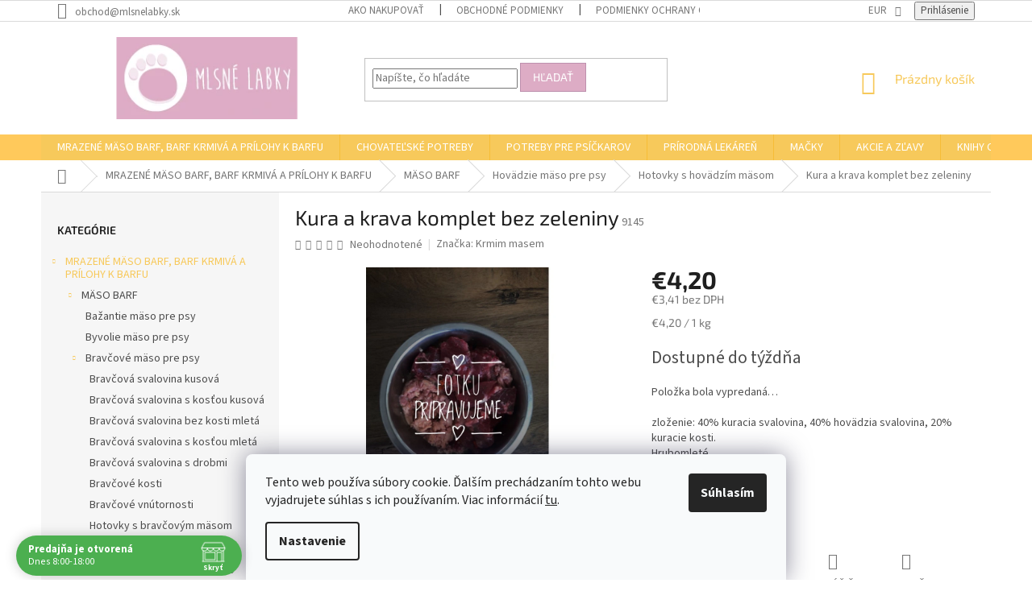

--- FILE ---
content_type: text/html; charset=utf-8
request_url: https://www.mlsnelabky.sk/kura-a-krava-komplet-bez-zeleniny/
body_size: 37346
content:
        <!doctype html><html lang="sk" dir="ltr" class="header-background-light external-fonts-loaded"><head><meta charset="utf-8" /><meta name="viewport" content="width=device-width,initial-scale=1" /><title>Kura a krava komplet bez zeleniny - Mlsné labky</title><link rel="preconnect" href="https://cdn.myshoptet.com" /><link rel="dns-prefetch" href="https://cdn.myshoptet.com" /><link rel="preload" href="https://cdn.myshoptet.com/prj/dist/master/cms/libs/jquery/jquery-1.11.3.min.js" as="script" /><link href="https://cdn.myshoptet.com/prj/dist/master/cms/templates/frontend_templates/shared/css/font-face/source-sans-3.css" rel="stylesheet"><link href="https://cdn.myshoptet.com/prj/dist/master/cms/templates/frontend_templates/shared/css/font-face/exo-2.css" rel="stylesheet"><link href="https://cdn.myshoptet.com/prj/dist/master/shop/dist/font-shoptet-11.css.62c94c7785ff2cea73b2.css" rel="stylesheet"><script>
dataLayer = [];
dataLayer.push({'shoptet' : {
    "pageId": 1068,
    "pageType": "productDetail",
    "currency": "EUR",
    "currencyInfo": {
        "decimalSeparator": ",",
        "exchangeRate": 1,
        "priceDecimalPlaces": 2,
        "symbol": "\u20ac",
        "symbolLeft": 1,
        "thousandSeparator": " "
    },
    "language": "sk",
    "projectId": 341818,
    "product": {
        "id": 9145,
        "guid": "1c0d8966-0083-11ee-914e-12c7713c50b3",
        "hasVariants": false,
        "codes": [
            {
                "code": 9145
            }
        ],
        "code": "9145",
        "name": "Kura a krava komplet bez zeleniny",
        "appendix": "",
        "weight": 1,
        "manufacturer": "Krmim masem",
        "manufacturerGuid": "1EF5333538AF6294BE70DA0BA3DED3EE",
        "currentCategory": "MRAZEN\u00c9 M\u00c4SO BARF, BARF KRMIV\u00c1 A PR\u00cdLOHY K BARFU | M\u00c4SO BARF | Hov\u00e4dzie m\u00e4so pre psy | Hotovky s hov\u00e4dz\u00edm m\u00e4som",
        "currentCategoryGuid": "e10483fc-4f9b-11eb-90ab-b8ca3a6a5ac4",
        "defaultCategory": "MRAZEN\u00c9 M\u00c4SO BARF, BARF KRMIV\u00c1 A PR\u00cdLOHY K BARFU | M\u00c4SO BARF | Hov\u00e4dzie m\u00e4so pre psy | Hotovky s hov\u00e4dz\u00edm m\u00e4som",
        "defaultCategoryGuid": "e10483fc-4f9b-11eb-90ab-b8ca3a6a5ac4",
        "currency": "EUR",
        "priceWithVat": 4.2000000000000002
    },
    "stocks": [
        {
            "id": "ext",
            "title": "Sklad",
            "isDeliveryPoint": 0,
            "visibleOnEshop": 1
        }
    ],
    "cartInfo": {
        "id": null,
        "freeShipping": false,
        "freeShippingFrom": 60,
        "leftToFreeGift": {
            "formattedPrice": "\u20ac0",
            "priceLeft": 0
        },
        "freeGift": false,
        "leftToFreeShipping": {
            "priceLeft": 60,
            "dependOnRegion": 0,
            "formattedPrice": "\u20ac60"
        },
        "discountCoupon": [],
        "getNoBillingShippingPrice": {
            "withoutVat": 0,
            "vat": 0,
            "withVat": 0
        },
        "cartItems": [],
        "taxMode": "ORDINARY"
    },
    "cart": [],
    "customer": {
        "priceRatio": 1,
        "priceListId": 1,
        "groupId": null,
        "registered": false,
        "mainAccount": false
    }
}});
dataLayer.push({'cookie_consent' : {
    "marketing": "denied",
    "analytics": "denied"
}});
document.addEventListener('DOMContentLoaded', function() {
    shoptet.consent.onAccept(function(agreements) {
        if (agreements.length == 0) {
            return;
        }
        dataLayer.push({
            'cookie_consent' : {
                'marketing' : (agreements.includes(shoptet.config.cookiesConsentOptPersonalisation)
                    ? 'granted' : 'denied'),
                'analytics': (agreements.includes(shoptet.config.cookiesConsentOptAnalytics)
                    ? 'granted' : 'denied')
            },
            'event': 'cookie_consent'
        });
    });
});
</script>

<!-- Google Tag Manager -->
<script>(function(w,d,s,l,i){w[l]=w[l]||[];w[l].push({'gtm.start':
new Date().getTime(),event:'gtm.js'});var f=d.getElementsByTagName(s)[0],
j=d.createElement(s),dl=l!='dataLayer'?'&l='+l:'';j.async=true;j.src=
'https://www.googletagmanager.com/gtm.js?id='+i+dl;f.parentNode.insertBefore(j,f);
})(window,document,'script','dataLayer','GTM-5HG4L4S2');</script>
<!-- End Google Tag Manager -->

<meta property="og:type" content="website"><meta property="og:site_name" content="mlsnelabky.sk"><meta property="og:url" content="https://www.mlsnelabky.sk/kura-a-krava-komplet-bez-zeleniny/"><meta property="og:title" content="Kura a krava komplet bez zeleniny - Mlsné labky"><meta name="author" content="Mlsné labky"><meta name="web_author" content="Shoptet.sk"><meta name="dcterms.rightsHolder" content="www.mlsnelabky.sk"><meta name="robots" content="index,follow"><meta property="og:image" content="https://cdn.myshoptet.com/usr/www.mlsnelabky.sk/user/shop/big/9145_9003-foto-pripravujeme-1.jpg?6478a217"><meta property="og:description" content="Kura a krava komplet bez zeleniny. zloženie: 40% kuracia svalovina, 40% hovädzia svalovina, 20% kuracie kosti. Hrubomleté
Váha balenia: 1 kg"><meta name="description" content="Kura a krava komplet bez zeleniny. zloženie: 40% kuracia svalovina, 40% hovädzia svalovina, 20% kuracie kosti. Hrubomleté
Váha balenia: 1 kg"><meta property="product:price:amount" content="4.2"><meta property="product:price:currency" content="EUR"><style>:root {--color-primary: #f7c95b;--color-primary-h: 42;--color-primary-s: 91%;--color-primary-l: 66%;--color-primary-hover: #f6f6f6;--color-primary-hover-h: 0;--color-primary-hover-s: 0%;--color-primary-hover-l: 96%;--color-secondary: #bd78ae;--color-secondary-h: 313;--color-secondary-s: 34%;--color-secondary-l: 61%;--color-secondary-hover: #d2d2d2;--color-secondary-hover-h: 0;--color-secondary-hover-s: 0%;--color-secondary-hover-l: 82%;--color-tertiary: #ddacc5;--color-tertiary-h: 329;--color-tertiary-s: 42%;--color-tertiary-l: 77%;--color-tertiary-hover: #bd90ae;--color-tertiary-hover-h: 320;--color-tertiary-hover-s: 25%;--color-tertiary-hover-l: 65%;--color-header-background: #ffffff;--template-font: "Source Sans 3";--template-headings-font: "Exo 2";--header-background-url: none;--cookies-notice-background: #F8FAFB;--cookies-notice-color: #252525;--cookies-notice-button-hover: #27263f;--cookies-notice-link-hover: #3b3a5f;--templates-update-management-preview-mode-content: "Náhľad aktualizácií šablóny je aktívny pre váš prehliadač."}</style>
    
    <link href="https://cdn.myshoptet.com/prj/dist/master/shop/dist/main-11.less.5a24dcbbdabfd189c152.css" rel="stylesheet" />
        
    <script>var shoptet = shoptet || {};</script>
    <script src="https://cdn.myshoptet.com/prj/dist/master/shop/dist/main-3g-header.js.05f199e7fd2450312de2.js"></script>
<!-- User include --><!-- api 427(81) html code header -->
<link rel="stylesheet" href="https://cdn.myshoptet.com/usr/api2.dklab.cz/user/documents/_doplnky/instagram/341818/8/341818_8.css" type="text/css" /><style>
        :root {
            --dklab-instagram-header-color: #000000;  
            --dklab-instagram-header-background: #DDDDDD;  
            --dklab-instagram-font-weight: 700;
            --dklab-instagram-font-size: 180%;
            --dklab-instagram-logoUrl: url(https://cdn.myshoptet.com/usr/api2.dklab.cz/user/documents/_doplnky/instagram/img/logo-duha.png); 
            --dklab-instagram-logo-size-width: 40px;
            --dklab-instagram-logo-size-height: 40px;                        
            --dklab-instagram-hover-content: 0;                        
            --dklab-instagram-padding: 0px;                        
            --dklab-instagram-border-color: #888888;
            
        }
        </style>
<!-- api 492(144) html code header -->
<link rel="stylesheet" href="https://cdn.myshoptet.com/usr/api2.dklab.cz/user/documents/_doplnky/zakoupilo/341818/793/341818_793.css" type="text/css" /><style>
        :root {
            --dklab-zakoupilo-color-text: #FFFFFF;
            --dklab-zakoupilo-color-background: rgba(29,122,248,0.8);  
            --dklab-zakoupilo-color-border: rgba(29,122,248,0.8);            
            --dklab-zakoupilo-border-rounding: 100px;        
            
        }
        </style>
<!-- api 608(256) html code header -->
<link rel="stylesheet" href="https://cdn.myshoptet.com/usr/api2.dklab.cz/user/documents/_doplnky/bannery/341818/2599/341818_2599.css" type="text/css" /><style>
        :root {
            --dklab-bannery-b-hp-padding: 15px;
            --dklab-bannery-b-hp-box-padding: 0px;
            --dklab-bannery-b-hp-big-screen: 33.333%;
            --dklab-bannery-b-hp-medium-screen: 33.333%;
            --dklab-bannery-b-hp-small-screen: 33.333%;
            --dklab-bannery-b-hp-tablet-screen: 33.333%;
            --dklab-bannery-b-hp-mobile-screen: 100%;

            --dklab-bannery-i-hp-icon-color: #000000;
            --dklab-bannery-i-hp-color: #000000;
            --dklab-bannery-i-hp-background: #ffffff;            
            
            --dklab-bannery-i-d-icon-color: #000000;
            --dklab-bannery-i-d-color: #000000;
            --dklab-bannery-i-d-background: #ffffff;


            --dklab-bannery-i-hp-w-big-screen: 4;
            --dklab-bannery-i-hp-w-medium-screen: 4;
            --dklab-bannery-i-hp-w-small-screen: 4;
            --dklab-bannery-i-hp-w-tablet-screen: 4;
            --dklab-bannery-i-hp-w-mobile-screen: 2;
            
            --dklab-bannery-i-d-w-big-screen: 4;
            --dklab-bannery-i-d-w-medium-screen: 4;
            --dklab-bannery-i-d-w-small-screen: 4;
            --dklab-bannery-i-d-w-tablet-screen: 4;
            --dklab-bannery-i-d-w-mobile-screen: 2;

        }</style>
<!-- api 609(257) html code header -->
<link rel="stylesheet" href="https://cdn.myshoptet.com/usr/api2.dklab.cz/user/documents/_doplnky/slider/341818/2/341818_2.css" type="text/css" /><style>
        :root {
        --dklab-slider-color-arrow: #BD78AE;
        --dklab-slider-color-hp-dot: #A4A4A4;
        --dklab-slider-color-hp-dot-active: #000000;
        --dklab-slider-color-l-dot: #A4A4A4;
        --dklab-slider-color-l-dot-active: #000000;
        --dklab-slider-color-c-dot: #FFFFFF;
        --dklab-slider-color-c-dot-active: #000000;
        --dklab-slider-color-c-arrow: #000000;
        --dklab-slider-color-d-dot: #A4A4A4;
        --dklab-slider-color-d-dot-active: #000000;

        }</style>
<!-- api 779(420) html code header -->
<script async charset="utf-8" src="//app.notifikuj.cz/js/notifikuj.min.js?id=762d2cfd-d169-4443-ab45-1b3e3494555c"></script>
<!-- api 690(337) html code header -->
<script>var ophWidgetData={"lang":"sk","link":"https:\/\/www.mlsnelabky.sk\/informacie-2\/kontakty\/","logo":true,"expanded":true,"lunchShow":true,"checkHoliday":true,"showNextWeek":true,"showWidgetStart":"07:00","showWidgetEnd":"22:00","beforeOpenStore":"30","beforeCloseStore":"30","openingHours":[{"day":1,"openHour":"08:00","closeHour":"18:00","openPause":"","closePause":"","closed":false},{"day":2,"openHour":"08:00","closeHour":"18:00","openPause":"","closePause":"","closed":false},{"day":3,"openHour":"08:00","closeHour":"18:00","openPause":"","closePause":"","closed":false},{"day":4,"openHour":"08:00","closeHour":"18:00","openPause":"","closePause":"","closed":false},{"day":5,"openHour":"08:00","closeHour":"18:00","openPause":"","closePause":"","closed":false},{"day":6,"openHour":"08:00","closeHour":"13:00","openPause":"","closePause":"","closed":false},{"day":7,"openHour":"","closeHour":"","openPause":"","closePause":"","closed":true}],"excludes":[{"date":"2025-08-11","openHour":"09:00","closeHour":"16:00","openPause":"","closePause":"","closed":false,"text":""},{"date":"2025-08-12","openHour":"09:00","closeHour":"16:00","openPause":"","closePause":"","closed":false,"text":""},{"date":"2025-08-13","openHour":"09:00","closeHour":"16:00","openPause":"","closePause":"","closed":false,"text":""},{"date":"2025-08-14","openHour":"09:00","closeHour":"16:00","openPause":"","closePause":"","closed":false,"text":""},{"date":"2025-08-15","openHour":"09:00","closeHour":"16:00","openPause":"","closePause":"","closed":false,"text":""},{"date":"2025-08-16","openHour":"09:00","closeHour":"16:00","openPause":"","closePause":"","closed":false,"text":""},{"date":"2025-08-17","openHour":"09:00","closeHour":"16:00","openPause":"","closePause":"","closed":false,"text":""},{"date":"2025-08-18","openHour":"09:00","closeHour":"16:00","openPause":"","closePause":"","closed":false,"text":""},{"date":"2025-08-19","openHour":"09:00","closeHour":"16:00","openPause":"","closePause":"","closed":false,"text":""},{"date":"2025-08-20","openHour":"09:00","closeHour":"16:00","openPause":"","closePause":"","closed":false,"text":""},{"date":"2025-08-21","openHour":"09:00","closeHour":"16:00","openPause":"","closePause":"","closed":false,"text":""},{"date":"2025-08-22","openHour":"09:00","closeHour":"16:00","openPause":"","closePause":"","closed":false,"text":""},{"date":"2025-08-23","openHour":"09:00","closeHour":"16:00","openPause":"","closePause":"","closed":false,"text":""},{"date":"2025-08-24","openHour":"09:00","closeHour":"16:00","openPause":"","closePause":"","closed":false,"text":""},{"date":"2025-08-25","openHour":"09:00","closeHour":"16:00","openPause":"","closePause":"","closed":false,"text":""},{"date":"2025-08-26","openHour":"09:00","closeHour":"16:00","openPause":"","closePause":"","closed":false,"text":""},{"date":"2025-08-27","openHour":"09:00","closeHour":"16:00","openPause":"","closePause":"","closed":false,"text":""},{"date":"2025-08-28","openHour":"09:00","closeHour":"16:00","openPause":"","closePause":"","closed":false,"text":""},{"date":"2025-08-29","openHour":"09:00","closeHour":"16:00","openPause":"","closePause":"","closed":false,"text":""},{"date":"2025-08-30","openHour":"09:00","closeHour":"16:00","openPause":"","closePause":"","closed":false,"text":""},{"date":"2025-08-31","openHour":"09:00","closeHour":"16:00","openPause":"","closePause":"","closed":false,"text":""},{"date":"2025-11-17","openHour":"","closeHour":"","openPause":"","closePause":"","closed":true,"text":""}],"holidayList":["01-01","06-01","01-05","08-05","05-07","29-08","15-09","01-11","17-11","24-12","25-12","26-12"],"todayLongFormat":false,"logoFilemanager":"file:\/\/\/Users\/carasia\/Desktop\/logo_mlsne_labky.png","colors":{"bg_header_color":"#ffffff","bg_logo_color":"#fbf9f9","bg_title_color":"#ffffff","bg_preopen_color":"#03a9f4","bg_open_color":"#4caf50","bg_pause_color":"#ff9800","bg_preclose_color":"#ff6f00","bg_close_color":"#e94b4b","color_exception_day":"#e94b4b"},"address":"Mlsnelabky.sk\nHlinsk\u00e1 1\n010 01 \u017dilina","icon":"icon-02","bottomPosition":"0","showDetailOnExpand":false,"disableDetail":false,"disableDetailTable":false,"hideOnMobile":false,"weekTurnOff":[],"directPosition":"ltr"}</script>
<!-- api 784(424) html code header -->
<script src="https://client.mcore.sk/shoptet/widget/db9f984199d3bf1e17137a35e8939d92ac08bedc?t=1730320793"></script>
<!-- service 417(71) html code header -->
<style>
@media screen and (max-width: 767px) {
body.sticky-mobile:not(.paxio-merkur):not(.venus) .dropdown {display: none !important;}
body.sticky-mobile:not(.paxio-merkur):not(.venus) .languagesMenu{right: 98px; position: absolute;}
body.sticky-mobile:not(.paxio-merkur):not(.venus) .languagesMenu .caret{display: none !important;}
body.sticky-mobile:not(.paxio-merkur):not(.venus) .languagesMenu.open .languagesMenu__content {display: block;right: 0;left: auto;}
.template-12 #header .site-name {max-width: 40% !important;}
}
@media screen and (-ms-high-contrast: active), (-ms-high-contrast: none) {
.template-12 #header {position: fixed; width: 100%;}
.template-12 #content-wrapper.content-wrapper{padding-top: 80px;}
}
.sticky-mobile #header-image{display: none;}
@media screen and (max-width: 640px) {
.template-04.sticky-mobile #header-cart{position: fixed;top: 3px;right: 92px;}
.template-04.sticky-mobile #header-cart::before {font-size: 32px;}
.template-04.sticky-mobile #header-cart strong{display: none;}
}
@media screen and (min-width: 641px) {
.dklabGarnet #main-wrapper {overflow: visible !important;}
}
.dklabGarnet.sticky-mobile #logo img {top: 0 !important;}
@media screen and (min-width: 768px){
.top-navigation-bar .site-name {display: none;}
}
/*NOVÁ VERZE MOBILNÍ HLAVIČKY*/
@media screen and (max-width: 767px){
.scrolled-down body:not(.ordering-process):not(.search-window-visible) .top-navigation-bar {transform: none !important;}
.scrolled-down body:not(.ordering-process):not(.search-window-visible) #header .site-name {transform: none !important;}
.scrolled-down body:not(.ordering-process):not(.search-window-visible) #header .cart-count {transform: none !important;}
.scrolled-down #header {transform: none !important;}

body.template-11.mobile-header-version-1:not(.paxio-merkur):not(.venus) .top-navigation-bar .site-name{display: none !important;}
body.template-11.mobile-header-version-1:not(.paxio-merkur):not(.venus) #header .cart-count {top: -39px !important;position: absolute !important;}
.template-11.sticky-mobile.mobile-header-version-1 .responsive-tools > a[data-target="search"] {visibility: visible;}
.template-12.mobile-header-version-1 #header{position: fixed !important;}
.template-09.mobile-header-version-1.sticky-mobile .top-nav .subnav-left {visibility: visible;}
}

/*Disco*/
@media screen and (min-width: 768px){
.template-13:not(.jupiter) #header, .template-14 #header{position: sticky;top: 0;z-index: 8;}
.template-14.search-window-visible #header{z-index: 9999;}
body.navigation-hovered::before {z-index: 7;}
/*
.template-13 .top-navigation-bar{z-index: 10000;}
.template-13 .popup-widget {z-index: 10001;}
*/
.scrolled .template-13 #header, .scrolled .template-14 #header{box-shadow: 0 2px 10px rgba(0,0,0,0.1);}
.search-focused::before{z-index: 8;}
.top-navigation-bar{z-index: 9;position: relative;}
.paxio-merkur.top-navigation-menu-visible #header .search-form .form-control {z-index: 1;}
.paxio-merkur.top-navigation-menu-visible .search-form::before {z-index: 1;}
.scrolled .popup-widget.cart-widget {position: fixed;top: 68px !important;}

/* MERKUR */
.paxio-merkur.sticky-mobile.template-11 #oblibeneBtn{line-height: 70px !important;}
}


/* VENUS */
@media screen and (min-width: 768px){
.venus.sticky-mobile:not(.ordering-process) #header {position: fixed !important;width: 100%;transform: none !important;translate: none !important;box-shadow: 0 2px 10px rgba(0,0,0,0.1);visibility: visible !important;opacity: 1 !important;}
.venus.sticky-mobile:not(.ordering-process) .overall-wrapper{padding-top: 160px;}
.venus.sticky-mobile.type-index:not(.ordering-process) .overall-wrapper{padding-top: 85px;}
.venus.sticky-mobile:not(.ordering-process) #content-wrapper.content-wrapper {padding-top: 0 !important;}
}
@media screen and (max-width: 767px){
.template-14 .top-navigation-bar > .site-name{display: none !important;}
.template-14 #header .header-top .header-top-wrapper .site-name{margin: 0;}
}
/* JUPITER */
@media screen and (max-width: 767px){
.scrolled-down body.jupiter:not(.ordering-process):not(.search-window-visible) #header .site-name {-webkit-transform: translateX(-50%) !important;transform: translateX(-50%) !important;}
}
@media screen and (min-width: 768px){
.jupiter.sticky-header #header::after{display: none;}
.jupiter.sticky-header #header{position: fixed; top: 0; width: 100%;z-index: 99;}
.jupiter.sticky-header.ordering-process #header{position: relative;}
.jupiter.sticky-header .overall-wrapper{padding-top: 182px;}
.jupiter.sticky-header.ordering-process .overall-wrapper{padding-top: 0;}
.jupiter.sticky-header #header .header-top {height: 80px;}
}
</style>
<!-- service 421(75) html code header -->
<style>
body:not(.template-07):not(.template-09):not(.template-10):not(.template-11):not(.template-12):not(.template-13):not(.template-14) #return-to-top i::before {content: 'a';}
#return-to-top i:before {content: '\e911';}
#return-to-top {
z-index: 99999999;
    position: fixed;
    bottom: 45px;
    right: 20px;
background: rgba(0, 0, 0, 0.7);
    width: 50px;
    height: 50px;
    display: block;
    text-decoration: none;
    -webkit-border-radius: 35px;
    -moz-border-radius: 35px;
    border-radius: 35px;
    display: none;
    -webkit-transition: all 0.3s linear;
    -moz-transition: all 0.3s ease;
    -ms-transition: all 0.3s ease;
    -o-transition: all 0.3s ease;
    transition: all 0.3s ease;
}
#return-to-top i {color: #fff;margin: -10px 0 0 -10px;position: relative;left: 50%;top: 50%;font-size: 19px;-webkit-transition: all 0.3s ease;-moz-transition: all 0.3s ease;-ms-transition: all 0.3s ease;-o-transition: all 0.3s ease;transition: all 0.3s ease;height: 20px;width: 20px;text-align: center;display: block;font-style: normal;}
#return-to-top:hover {
    background: rgba(0, 0, 0, 0.9);
}
#return-to-top:hover i {
    color: #fff;
}
.icon-chevron-up::before {
font-weight: bold;
}
.ordering-process #return-to-top{display: none !important;}
</style>
<!-- service 427(81) html code header -->
<link rel="stylesheet" href="https://cdn.myshoptet.com/usr/api2.dklab.cz/user/documents/_doplnky/instagram/font/instagramplus.css" type="text/css" />

<!-- service 450(104) html code header -->
<link href="https://cdn.myshoptet.com/usr/252557.myshoptet.com/user/documents/news-box-plus/Classic.css?v12" rel="stylesheet" />
<!-- service 565(213) html code header -->
<!--
<link rel="stylesheet" type="text/css" href="https://app.visual.ws/gpwebpay_shoptet/shoptet.css">
<script async defer type="text/javascript" src="https://app.visual.ws/gpwebpay_shoptet/shoptet.js"></script>
-->
<!-- service 608(256) html code header -->
<link rel="stylesheet" href="https://cdn.myshoptet.com/usr/api.dklab.cz/user/documents/fontawesome/css/all.css?v=1.02" type="text/css" />
<!-- service 609(257) html code header -->
<link rel="stylesheet" href="https://cdn.myshoptet.com/usr/api2.dklab.cz/user/documents/css/swiper-bundle.min.css?v=1" />
<!--
<link rel="stylesheet" href="https://cdn.myshoptet.com/usr/api.dklab.cz/user/documents/_doplnky/lightslider/dist/css/lightslider.css?v=5" />
<link rel="stylesheet" href="https://cdn.myshoptet.com/usr/api.dklab.cz/user/documents/_doplnky/sliderplus/src/style.css?v=66" type="text/css" />
<link rel="stylesheet" href="https://cdn.myshoptet.com/usr/api.dklab.cz/user/documents/_doplnky/sliderplus/src/style_fix.css?v=38" type="text/css" />
<style type="text/css">
.dklabSliderplusCarousel.dklabSliderplus-moderni-tmavy .extended-banner-link:hover, .dklabSliderplusCarousel.dklabSliderplus-moderni-svetly .extended-banner-link:hover,
.dklabSliderplusCarousel.dklabSliderplus-box-tmavy .extended-banner-link, .dklabSliderplusCarousel.dklabSliderplus-box-svetly .extended-banner-link{
  background: #f7c95b;
}
</style>
-->

<!-- service 619(267) html code header -->
<link href="https://cdn.myshoptet.com/usr/fvstudio.myshoptet.com/user/documents/addons/cartupsell.min.css?24.11.1" rel="stylesheet">
<!-- service 640(287) html code header -->
<link rel="stylesheet" media="screen" href="https://cdn.myshoptet.com/usr/fvstudio.myshoptet.com/user/documents/datum-doruceni/css/global.css?v=1.09" />
<link rel="stylesheet" media="screen" href="https://cdn.myshoptet.com/usr/fvstudio.myshoptet.com/user/documents/datum-doruceni/css/Classic.css?v=1.95" />


<!-- service 654(301) html code header -->
<!-- Prefetch Pobo Page Builder CDN  -->
<link rel="dns-prefetch" href="https://image.pobo.cz">
<link href="https://cdnjs.cloudflare.com/ajax/libs/lightgallery/2.7.2/css/lightgallery.min.css" rel="stylesheet">
<link href="https://cdnjs.cloudflare.com/ajax/libs/lightgallery/2.7.2/css/lg-thumbnail.min.css" rel="stylesheet">


<!-- © Pobo Page Builder  -->
<script>
 	  window.addEventListener("DOMContentLoaded", function () {
		  var po = document.createElement("script");
		  po.type = "text/javascript";
		  po.async = true;
		  po.dataset.url = "https://www.pobo.cz";
			po.dataset.cdn = "https://image.pobo.space";
      po.dataset.tier = "standard";
      po.fetchpriority = "high";
      po.dataset.key = btoa(window.location.host);
		  po.id = "pobo-asset-url";
      po.platform = "shoptet";
      po.synergy = false;
		  po.src = "https://image.pobo.space/assets/editor.js?v=13";

		  var s = document.getElementsByTagName("script")[0];
		  s.parentNode.insertBefore(po, s);
	  });
</script>





<!-- service 690(337) html code header -->
<link href="https://cdn.myshoptet.com/usr/mcore.myshoptet.com/user/documents/upload/addon01/ophWidget.min.css?v=1.6.9" rel="stylesheet" />


<!-- service 704(350) html code header -->
<link rel="stylesheet" href="https://cdn.myshoptet.com/usr/shoptet.tomashlad.eu/user/documents/extras/quick-view/screen.css?v=20200836"/>
<!-- service 731(376) html code header -->
<link rel="preconnect" href="https://image.pobo.cz/" crossorigin>
<link rel="stylesheet" href="https://image.pobo.cz/assets/fix-header.css?v=10" media="print" onload="this.media='all'">
<script src="https://image.pobo.cz/assets/fix-header.js"></script>


<!-- service 784(424) html code header -->
<link href="https://mcore.myshoptet.com/user/documents/upload/addon03/infoWidget.min.css?v=1.0.5" rel="stylesheet">
<!-- project html code header -->
<meta name="Keywords" content="barf, pamlsky, surova strava, psy, imunita, zilina, slovensko" />
<style>
.homepage-box { border-top-color: #ffffff; border-bottom-color: #ffffff;  background-color: #ffffff; }
.welcome-wrapper { background-color: #f7c95b; }
#header { background: linear-gradient(180deg, rgb(255,255,255) 140px, rgb(274,201,91) 32px); height:172px; }
@media screen and (max-width:767px) {
 #header { background:none; }
}
#header .site-name a img {height:102px;  max-height: 102px; }
#header .header-top {height:140px }
.welcome h1 {text-align:center }
.welcome h2 {text-align:center; }
.welcome div { max-width:1980px; }
.welcome > div:first-of-type { margin-left:5px; margin-right:5px; padding:0px; display:block; width:100%; float:none; clear:both; color:rgb(102,102,102);  }
.welcome_n01 { background-color: #f7c95b; padding: 10px; margin: 0px; width: 100%; font-size: 15px; display: block; }
.welcome_c02 { padding: 20px 5px }
@media screen and (max-width:1199px) and (min-width: 480px){
 .welcome_c02 {display:none; }
}
.welcome_n01 div {border:0px; font-size:17px }
.welcome_n01 hr {border-top: 1px solid rgb(102,102,102); margin:0px 20px; }
.welcome_n01 .product { padding-top:0px } 
.list-group { display: -ms-flexbox; display: flex; -ms-flex-direction: column;  flex-direction: column;  padding-left: 0; margin-top:0px;  margin-bottom: 0;}
.list-group-item { text-align:center; position: relative;  display: block;  padding: 0.75rem 1.25rem;  margin-bottom: -1px;   border: 0px;}
.list-group-item h2 {margin-top:0px; } 
.list-group-item:hover, .list-group-item:focus {  z-index: 1;  text-decoration: none;}
.list-group-flush .list-group-item {  border-right: 0;  border-left: 0;  border-radius: 0;}
</style>
<!-- /User include --><link rel="shortcut icon" href="/favicon.ico" type="image/x-icon" /><link rel="canonical" href="https://www.mlsnelabky.sk/kura-a-krava-komplet-bez-zeleniny/" />    <script>
        var _hwq = _hwq || [];
        _hwq.push(['setKey', '6161C6251EBF27F5D78F7ADE82969917']);
        _hwq.push(['setTopPos', '0']);
        _hwq.push(['showWidget', '21']);
        (function() {
            var ho = document.createElement('script');
            ho.src = 'https://sk.im9.cz/direct/i/gjs.php?n=wdgt&sak=6161C6251EBF27F5D78F7ADE82969917';
            var s = document.getElementsByTagName('script')[0]; s.parentNode.insertBefore(ho, s);
        })();
    </script>
    <!-- Global site tag (gtag.js) - Google Analytics -->
    <script async src="https://www.googletagmanager.com/gtag/js?id=G-SN7JC4LFQK"></script>
    <script>
        
        window.dataLayer = window.dataLayer || [];
        function gtag(){dataLayer.push(arguments);}
        

                    console.debug('default consent data');

            gtag('consent', 'default', {"ad_storage":"denied","analytics_storage":"denied","ad_user_data":"denied","ad_personalization":"denied","wait_for_update":500});
            dataLayer.push({
                'event': 'default_consent'
            });
        
        gtag('js', new Date());

        
                gtag('config', 'G-SN7JC4LFQK', {"groups":"GA4","send_page_view":false,"content_group":"productDetail","currency":"EUR","page_language":"sk"});
        
                gtag('config', 'AW-11159085275');
        
        
        
        
        
                    gtag('event', 'page_view', {"send_to":"GA4","page_language":"sk","content_group":"productDetail","currency":"EUR"});
        
                gtag('set', 'currency', 'EUR');

        gtag('event', 'view_item', {
            "send_to": "UA",
            "items": [
                {
                    "id": "9145",
                    "name": "Kura a krava komplet bez zeleniny",
                    "category": "MRAZEN\u00c9 M\u00c4SO BARF, BARF KRMIV\u00c1 A PR\u00cdLOHY K BARFU \/ M\u00c4SO BARF \/ Hov\u00e4dzie m\u00e4so pre psy \/ Hotovky s hov\u00e4dz\u00edm m\u00e4som",
                                        "brand": "Krmim masem",
                                                            "price": 3.41
                }
            ]
        });
        
        
        
        
        
                    gtag('event', 'view_item', {"send_to":"GA4","page_language":"sk","content_group":"productDetail","value":3.4100000000000001,"currency":"EUR","items":[{"item_id":"9145","item_name":"Kura a krava komplet bez zeleniny","item_brand":"Krmim masem","item_category":"MRAZEN\u00c9 M\u00c4SO BARF, BARF KRMIV\u00c1 A PR\u00cdLOHY K BARFU","item_category2":"M\u00c4SO BARF","item_category3":"Hov\u00e4dzie m\u00e4so pre psy","item_category4":"Hotovky s hov\u00e4dz\u00edm m\u00e4som","price":3.4100000000000001,"quantity":1,"index":0}]});
        
        
        
        
        
        
        
        document.addEventListener('DOMContentLoaded', function() {
            if (typeof shoptet.tracking !== 'undefined') {
                for (var id in shoptet.tracking.bannersList) {
                    gtag('event', 'view_promotion', {
                        "send_to": "UA",
                        "promotions": [
                            {
                                "id": shoptet.tracking.bannersList[id].id,
                                "name": shoptet.tracking.bannersList[id].name,
                                "position": shoptet.tracking.bannersList[id].position
                            }
                        ]
                    });
                }
            }

            shoptet.consent.onAccept(function(agreements) {
                if (agreements.length !== 0) {
                    console.debug('gtag consent accept');
                    var gtagConsentPayload =  {
                        'ad_storage': agreements.includes(shoptet.config.cookiesConsentOptPersonalisation)
                            ? 'granted' : 'denied',
                        'analytics_storage': agreements.includes(shoptet.config.cookiesConsentOptAnalytics)
                            ? 'granted' : 'denied',
                                                                                                'ad_user_data': agreements.includes(shoptet.config.cookiesConsentOptPersonalisation)
                            ? 'granted' : 'denied',
                        'ad_personalization': agreements.includes(shoptet.config.cookiesConsentOptPersonalisation)
                            ? 'granted' : 'denied',
                        };
                    console.debug('update consent data', gtagConsentPayload);
                    gtag('consent', 'update', gtagConsentPayload);
                    dataLayer.push(
                        { 'event': 'update_consent' }
                    );
                }
            });
        });
    </script>
<script>
    (function(t, r, a, c, k, i, n, g) { t['ROIDataObject'] = k;
    t[k]=t[k]||function(){ (t[k].q=t[k].q||[]).push(arguments) },t[k].c=i;n=r.createElement(a),
    g=r.getElementsByTagName(a)[0];n.async=1;n.src=c;g.parentNode.insertBefore(n,g)
    })(window, document, 'script', '//www.heureka.sk/ocm/sdk.js?source=shoptet&version=2&page=product_detail', 'heureka', 'sk');

    heureka('set_user_consent', 0);
</script>
</head><body class="desktop id-1068 in-hotovky-s-hovadzim-masom template-11 type-product type-detail multiple-columns-body columns-1 ums_forms_redesign--off ums_a11y_category_page--on ums_discussion_rating_forms--off ums_flags_display_unification--on ums_a11y_login--on mobile-header-version-0"><noscript>
    <style>
        #header {
            padding-top: 0;
            position: relative !important;
            top: 0;
        }
        .header-navigation {
            position: relative !important;
        }
        .overall-wrapper {
            margin: 0 !important;
        }
        body:not(.ready) {
            visibility: visible !important;
        }
    </style>
    <div class="no-javascript">
        <div class="no-javascript__title">Musíte zmeniť nastavenie vášho prehliadača</div>
        <div class="no-javascript__text">Pozrite sa na: <a href="https://www.google.com/support/bin/answer.py?answer=23852">Ako povoliť JavaScript vo vašom prehliadači</a>.</div>
        <div class="no-javascript__text">Ak používate software na blokovanie reklám, možno bude potrebné, aby ste povolili JavaScript z tejto stránky.</div>
        <div class="no-javascript__text">Ďakujeme.</div>
    </div>
</noscript>

        <div id="fb-root"></div>
        <script>
            window.fbAsyncInit = function() {
                FB.init({
//                    appId            : 'your-app-id',
                    autoLogAppEvents : true,
                    xfbml            : true,
                    version          : 'v19.0'
                });
            };
        </script>
        <script async defer crossorigin="anonymous" src="https://connect.facebook.net/sk_SK/sdk.js"></script>
<!-- Google Tag Manager (noscript) -->
<noscript><iframe src="https://www.googletagmanager.com/ns.html?id=GTM-5HG4L4S2"
height="0" width="0" style="display:none;visibility:hidden"></iframe></noscript>
<!-- End Google Tag Manager (noscript) -->

    <div class="siteCookies siteCookies--bottom siteCookies--light js-siteCookies" role="dialog" data-testid="cookiesPopup" data-nosnippet>
        <div class="siteCookies__form">
            <div class="siteCookies__content">
                <div class="siteCookies__text">
                    Tento web používa súbory cookie. Ďalším prechádzaním tohto webu vyjadrujete súhlas s ich používaním. Viac informácií <a href="http://www.mlsnelabky.sk/podmienky-ochrany-osobnych-udajov/" target="\">tu</a>.
                </div>
                <p class="siteCookies__links">
                    <button class="siteCookies__link js-cookies-settings" aria-label="Nastavenia cookies" data-testid="cookiesSettings">Nastavenie</button>
                </p>
            </div>
            <div class="siteCookies__buttonWrap">
                                <button class="siteCookies__button js-cookiesConsentSubmit" value="all" aria-label="Prijať cookies" data-testid="buttonCookiesAccept">Súhlasím</button>
            </div>
        </div>
        <script>
            document.addEventListener("DOMContentLoaded", () => {
                const siteCookies = document.querySelector('.js-siteCookies');
                document.addEventListener("scroll", shoptet.common.throttle(() => {
                    const st = document.documentElement.scrollTop;
                    if (st > 1) {
                        siteCookies.classList.add('siteCookies--scrolled');
                    } else {
                        siteCookies.classList.remove('siteCookies--scrolled');
                    }
                }, 100));
            });
        </script>
    </div>
<a href="#content" class="skip-link sr-only">Prejsť na obsah</a><div class="overall-wrapper"><div class="user-action"><div class="container">
    <div class="user-action-in">
                    <div id="login" class="user-action-login popup-widget login-widget" role="dialog" aria-labelledby="loginHeading">
        <div class="popup-widget-inner">
                            <h2 id="loginHeading">Prihlásenie k vášmu účtu</h2><div id="customerLogin"><form action="/action/Customer/Login/" method="post" id="formLoginIncluded" class="csrf-enabled formLogin" data-testid="formLogin"><input type="hidden" name="referer" value="" /><div class="form-group"><div class="input-wrapper email js-validated-element-wrapper no-label"><input type="email" name="email" class="form-control" autofocus placeholder="E-mailová adresa (napr. jan@novak.sk)" data-testid="inputEmail" autocomplete="email" required /></div></div><div class="form-group"><div class="input-wrapper password js-validated-element-wrapper no-label"><input type="password" name="password" class="form-control" placeholder="Heslo" data-testid="inputPassword" autocomplete="current-password" required /><span class="no-display">Nemôžete vyplniť toto pole</span><input type="text" name="surname" value="" class="no-display" /></div></div><div class="form-group"><div class="login-wrapper"><button type="submit" class="btn btn-secondary btn-text btn-login" data-testid="buttonSubmit">Prihlásiť sa</button><div class="password-helper"><a href="/registracia/" data-testid="signup" rel="nofollow">Nová registrácia</a><a href="/klient/zabudnute-heslo/" rel="nofollow">Zabudnuté heslo</a></div></div></div></form>
</div>                    </div>
    </div>

                            <div id="cart-widget" class="user-action-cart popup-widget cart-widget loader-wrapper" data-testid="popupCartWidget" role="dialog" aria-hidden="true">
    <div class="popup-widget-inner cart-widget-inner place-cart-here">
        <div class="loader-overlay">
            <div class="loader"></div>
        </div>
    </div>

    <div class="cart-widget-button">
        <a href="/kosik/" class="btn btn-conversion" id="continue-order-button" rel="nofollow" data-testid="buttonNextStep">Pokračovať do košíka</a>
    </div>
</div>
            </div>
</div>
</div><div class="top-navigation-bar" data-testid="topNavigationBar">

    <div class="container">

        <div class="top-navigation-contacts">
            <strong>Zákaznícka podpora:</strong><a href="mailto:obchod@mlsnelabky.sk" class="project-email" data-testid="contactboxEmail"><span>obchod@mlsnelabky.sk</span></a>        </div>

                            <div class="top-navigation-menu">
                <div class="top-navigation-menu-trigger"></div>
                <ul class="top-navigation-bar-menu">
                                            <li class="top-navigation-menu-item-27">
                            <a href="/ako-nakupovat/">Ako nakupovať</a>
                        </li>
                                            <li class="top-navigation-menu-item-39">
                            <a href="/obchodne-podmienky/">Obchodné podmienky</a>
                        </li>
                                            <li class="top-navigation-menu-item-691">
                            <a href="/podmienky-ochrany-osobnych-udajov/">Podmienky ochrany osobných údajov</a>
                        </li>
                                            <li class="top-navigation-menu-item-1134">
                            <a href="/otvaracie-hodiny-kamennej-predajne/">Otváracie hodiny kamennej predajne</a>
                        </li>
                                    </ul>
                <ul class="top-navigation-bar-menu-helper"></ul>
            </div>
        
        <div class="top-navigation-tools">
            <div class="responsive-tools">
                <a href="#" class="toggle-window" data-target="search" aria-label="Hľadať" data-testid="linkSearchIcon"></a>
                                                            <a href="#" class="toggle-window" data-target="login"></a>
                                                    <a href="#" class="toggle-window" data-target="navigation" aria-label="Menu" data-testid="hamburgerMenu"></a>
            </div>
                <div class="dropdown">
        <span>Ceny v:</span>
        <button id="topNavigationDropdown" type="button" data-toggle="dropdown" aria-haspopup="true" aria-expanded="false">
            EUR
            <span class="caret"></span>
        </button>
        <ul class="dropdown-menu" aria-labelledby="topNavigationDropdown"><li><a href="/action/Currency/changeCurrency/?currencyCode=CZK" rel="nofollow">CZK</a></li><li><a href="/action/Currency/changeCurrency/?currencyCode=EUR" rel="nofollow">EUR</a></li></ul>
    </div>
            <button class="top-nav-button top-nav-button-login toggle-window" type="button" data-target="login" aria-haspopup="dialog" aria-controls="login" aria-expanded="false" data-testid="signin"><span>Prihlásenie</span></button>        </div>

    </div>

</div>
<header id="header"><div class="container navigation-wrapper">
    <div class="header-top">
        <div class="site-name-wrapper">
            <div class="site-name"><a href="/" data-testid="linkWebsiteLogo"><img src="https://cdn.myshoptet.com/usr/www.mlsnelabky.sk/user/logos/logo.png" alt="Mlsné labky" fetchpriority="low" /></a></div>        </div>
        <div class="search" itemscope itemtype="https://schema.org/WebSite">
            <meta itemprop="headline" content="Hotovky s hovädzím mäsom"/><meta itemprop="url" content="https://www.mlsnelabky.sk"/><meta itemprop="text" content="Kura a krava komplet bez zeleniny. zloženie: 40% kuracia svalovina, 40% hovädzia svalovina, 20% kuracie kosti. Hrubomleté Váha balenia: 1 kg"/>            <form action="/action/ProductSearch/prepareString/" method="post"
    id="formSearchForm" class="search-form compact-form js-search-main"
    itemprop="potentialAction" itemscope itemtype="https://schema.org/SearchAction" data-testid="searchForm">
    <fieldset>
        <meta itemprop="target"
            content="https://www.mlsnelabky.sk/vyhladavanie/?string={string}"/>
        <input type="hidden" name="language" value="sk"/>
        
            
<input
    type="search"
    name="string"
        class="query-input form-control search-input js-search-input"
    placeholder="Napíšte, čo hľadáte"
    autocomplete="off"
    required
    itemprop="query-input"
    aria-label="Vyhľadávanie"
    data-testid="searchInput"
>
            <button type="submit" class="btn btn-default" data-testid="searchBtn">Hľadať</button>
        
    </fieldset>
</form>
        </div>
        <div class="navigation-buttons">
                
    <a href="/kosik/" class="btn btn-icon toggle-window cart-count" data-target="cart" data-hover="true" data-redirect="true" data-testid="headerCart" rel="nofollow" aria-haspopup="dialog" aria-expanded="false" aria-controls="cart-widget">
        
                <span class="sr-only">Nákupný košík</span>
        
            <span class="cart-price visible-lg-inline-block" data-testid="headerCartPrice">
                                    Prázdny košík                            </span>
        
    
            </a>
        </div>
    </div>
    <nav id="navigation" aria-label="Hlavné menu" data-collapsible="true"><div class="navigation-in menu"><ul class="menu-level-1" role="menubar" data-testid="headerMenuItems"><li class="menu-item-696 ext" role="none"><a href="/maso/" data-testid="headerMenuItem" role="menuitem" aria-haspopup="true" aria-expanded="false"><b>MRAZENÉ MÄSO BARF, BARF KRMIVÁ A PRÍLOHY K BARFU</b><span class="submenu-arrow"></span></a><ul class="menu-level-2" aria-label="MRAZENÉ MÄSO BARF, BARF KRMIVÁ A PRÍLOHY K BARFU" tabindex="-1" role="menu"><li class="menu-item-1323 has-third-level" role="none"><a href="/maso-2/" class="menu-image" data-testid="headerMenuItem" tabindex="-1" aria-hidden="true"><img src="data:image/svg+xml,%3Csvg%20width%3D%22140%22%20height%3D%22100%22%20xmlns%3D%22http%3A%2F%2Fwww.w3.org%2F2000%2Fsvg%22%3E%3C%2Fsvg%3E" alt="" aria-hidden="true" width="140" height="100"  data-src="https://cdn.myshoptet.com/usr/www.mlsnelabky.sk/user/categories/thumb/maso-2.png" fetchpriority="low" /></a><div><a href="/maso-2/" data-testid="headerMenuItem" role="menuitem"><span>MÄSO BARF</span></a>
                                                    <ul class="menu-level-3" role="menu">
                                                                    <li class="menu-item-2637" role="none">
                                        <a href="/bazantie-maso/" data-testid="headerMenuItem" role="menuitem">
                                            Bažantie mäso pre psy</a>,                                    </li>
                                                                    <li class="menu-item-2257" role="none">
                                        <a href="/byvolie-maso/" data-testid="headerMenuItem" role="menuitem">
                                            Byvolie mäso pre psy</a>,                                    </li>
                                                                    <li class="menu-item-708" role="none">
                                        <a href="/bravcove-maso/" data-testid="headerMenuItem" role="menuitem">
                                            Bravčové mäso pre psy</a>,                                    </li>
                                                                    <li class="menu-item-2254" role="none">
                                        <a href="/hmyzi-protein/" data-testid="headerMenuItem" role="menuitem">
                                            Hmyzí proteín pre psy</a>,                                    </li>
                                                                    <li class="menu-item-741" role="none">
                                        <a href="/hotova-mlska/" data-testid="headerMenuItem" role="menuitem">
                                            Hotové BARF komplety pre psy</a>,                                    </li>
                                                                    <li class="menu-item-705" role="none">
                                        <a href="/hovadzie-maso/" data-testid="headerMenuItem" role="menuitem">
                                            Hovädzie mäso pre psy</a>,                                    </li>
                                                                    <li class="menu-item-726" role="none">
                                        <a href="/husacie-maso/" data-testid="headerMenuItem" role="menuitem">
                                            Husie mäso pre psy</a>,                                    </li>
                                                                    <li class="menu-item-720" role="none">
                                        <a href="/jahnacie-maso/" data-testid="headerMenuItem" role="menuitem">
                                            Jahňacie mäso pre psy</a>,                                    </li>
                                                                    <li class="menu-item-714" role="none">
                                        <a href="/kacacie-maso/" data-testid="headerMenuItem" role="menuitem">
                                            Kačacie mäso pre psy</a>,                                    </li>
                                                                    <li class="menu-item-1245" role="none">
                                        <a href="/klokanie-maso/" data-testid="headerMenuItem" role="menuitem">
                                            Klokanie mäso pre psy</a>,                                    </li>
                                                                    <li class="menu-item-747" role="none">
                                        <a href="/konske-maso/" data-testid="headerMenuItem" role="menuitem">
                                            Konské mäso pre psy</a>,                                    </li>
                                                                    <li class="menu-item-2239" role="none">
                                        <a href="/kozie-maso-2/" data-testid="headerMenuItem" role="menuitem">
                                            Kozie mäso pre psy</a>,                                    </li>
                                                                    <li class="menu-item-717" role="none">
                                        <a href="/kralicie-maso/" data-testid="headerMenuItem" role="menuitem">
                                            Králičie mäso pre psy</a>,                                    </li>
                                                                    <li class="menu-item-711" role="none">
                                        <a href="/kuracie-maso/" data-testid="headerMenuItem" role="menuitem">
                                            Kuracie mäso pre psy</a>,                                    </li>
                                                                    <li class="menu-item-1185" role="none">
                                        <a href="/losie-maso/" data-testid="headerMenuItem" role="menuitem">
                                            Losie mäso pre psy</a>,                                    </li>
                                                                    <li class="menu-item-756" role="none">
                                        <a href="/masove-komplety/" data-testid="headerMenuItem" role="menuitem">
                                            BARF komplety</a>,                                    </li>
                                                                    <li class="menu-item-732" role="none">
                                        <a href="/morcacie-maso/" data-testid="headerMenuItem" role="menuitem">
                                            Morčacie mäso pre psy</a>,                                    </li>
                                                                    <li class="menu-item-1239" role="none">
                                        <a href="/prepelicie-maso/" data-testid="headerMenuItem" role="menuitem">
                                            Prepeličie mäso pre psy</a>,                                    </li>
                                                                    <li class="menu-item-1296" role="none">
                                        <a href="/pstrosie-maso/" data-testid="headerMenuItem" role="menuitem">
                                            Pštrosie mäso pre psy</a>,                                    </li>
                                                                    <li class="menu-item-723" role="none">
                                        <a href="/ryby/" data-testid="headerMenuItem" role="menuitem">
                                            Ryby pre psy</a>,                                    </li>
                                                                    <li class="menu-item-2434" role="none">
                                        <a href="/sobie-maso/" data-testid="headerMenuItem" role="menuitem">
                                            Sobie mäso pre psy</a>,                                    </li>
                                                                    <li class="menu-item-2181" role="none">
                                        <a href="/telacie-maso/" data-testid="headerMenuItem" role="menuitem">
                                            Teľacie mäso pre psy</a>,                                    </li>
                                                                    <li class="menu-item-1011" role="none">
                                        <a href="/zverina/" data-testid="headerMenuItem" role="menuitem">
                                            Zverina pre psy</a>,                                    </li>
                                                                    <li class="menu-item-1191" role="none">
                                        <a href="/mini-psiky--steniatka--macky/" data-testid="headerMenuItem" role="menuitem">
                                            BARF mäso pre mini psíky, šteniatka, mačky</a>,                                    </li>
                                                                    <li class="menu-item-1368" role="none">
                                        <a href="/pre-dravce--kuriatka--holatka--prepelicky/" data-testid="headerMenuItem" role="menuitem">
                                            BARF mäso pre dravce (kuriatka, holátka, prepeličky)</a>                                    </li>
                                                            </ul>
                        </div></li><li class="menu-item-1302 has-third-level" role="none"><a href="/mliecne-vyrobky/" class="menu-image" data-testid="headerMenuItem" tabindex="-1" aria-hidden="true"><img src="data:image/svg+xml,%3Csvg%20width%3D%22140%22%20height%3D%22100%22%20xmlns%3D%22http%3A%2F%2Fwww.w3.org%2F2000%2Fsvg%22%3E%3C%2Fsvg%3E" alt="" aria-hidden="true" width="140" height="100"  data-src="https://cdn.myshoptet.com/usr/www.mlsnelabky.sk/user/categories/thumb/mlie__ne-v__robky.jpg" fetchpriority="low" /></a><div><a href="/mliecne-vyrobky/" data-testid="headerMenuItem" role="menuitem"><span>MLIEČNE VÝROBKY PRE PSY</span></a>
                                                    <ul class="menu-level-3" role="menu">
                                                                    <li class="menu-item-1308" role="none">
                                        <a href="/jogurty/" data-testid="headerMenuItem" role="menuitem">
                                            Jogurty</a>,                                    </li>
                                                                    <li class="menu-item-1311" role="none">
                                        <a href="/susene-mliecne-vyrobky/" data-testid="headerMenuItem" role="menuitem">
                                            Sušené mliečne výrobky</a>,                                    </li>
                                                                    <li class="menu-item-1305" role="none">
                                        <a href="/syry/" data-testid="headerMenuItem" role="menuitem">
                                            Syry</a>                                    </li>
                                                            </ul>
                        </div></li><li class="menu-item-744 has-third-level" role="none"><a href="/prilohy/" class="menu-image" data-testid="headerMenuItem" tabindex="-1" aria-hidden="true"><img src="data:image/svg+xml,%3Csvg%20width%3D%22140%22%20height%3D%22100%22%20xmlns%3D%22http%3A%2F%2Fwww.w3.org%2F2000%2Fsvg%22%3E%3C%2Fsvg%3E" alt="" aria-hidden="true" width="140" height="100"  data-src="https://cdn.myshoptet.com/usr/www.mlsnelabky.sk/user/categories/thumb/piktogram-11.png" fetchpriority="low" /></a><div><a href="/prilohy/" data-testid="headerMenuItem" role="menuitem"><span>PRÍLOHY K BARFU</span></a>
                                                    <ul class="menu-level-3" role="menu">
                                                                    <li class="menu-item-2154" role="none">
                                        <a href="/mrazena-zelenina-a-ovocie/" data-testid="headerMenuItem" role="menuitem">
                                            Mrazená zelenina a ovocie</a>,                                    </li>
                                                                    <li class="menu-item-1284" role="none">
                                        <a href="/vyvary-a-omacky/" data-testid="headerMenuItem" role="menuitem">
                                            Vývary a omáčky</a>,                                    </li>
                                                                    <li class="menu-item-1287" role="none">
                                        <a href="/vlockove-zmesi/" data-testid="headerMenuItem" role="menuitem">
                                            Vločkové zmesi</a>,                                    </li>
                                                                    <li class="menu-item-1290" role="none">
                                        <a href="/zelenina-a-ovocie/" data-testid="headerMenuItem" role="menuitem">
                                            Zelenina a ovocie</a>                                    </li>
                                                            </ul>
                        </div></li><li class="menu-item-702 has-third-level" role="none"><a href="/doplnky-stravy/" class="menu-image" data-testid="headerMenuItem" tabindex="-1" aria-hidden="true"><img src="data:image/svg+xml,%3Csvg%20width%3D%22140%22%20height%3D%22100%22%20xmlns%3D%22http%3A%2F%2Fwww.w3.org%2F2000%2Fsvg%22%3E%3C%2Fsvg%3E" alt="" aria-hidden="true" width="140" height="100"  data-src="https://cdn.myshoptet.com/usr/www.mlsnelabky.sk/user/categories/thumb/piktogram3.png" fetchpriority="low" /></a><div><a href="/doplnky-stravy/" data-testid="headerMenuItem" role="menuitem"><span>BARF DOPLNKY STRAVY</span></a>
                                                    <ul class="menu-level-3" role="menu">
                                                                    <li class="menu-item-759" role="none">
                                        <a href="/mlsave-oleje/" data-testid="headerMenuItem" role="menuitem">
                                            Mlsavé oleje a tuky</a>,                                    </li>
                                                                    <li class="menu-item-762" role="none">
                                        <a href="/mlsave-doplnky/" data-testid="headerMenuItem" role="menuitem">
                                            Mlsavé doplnky</a>,                                    </li>
                                                                    <li class="menu-item-2217" role="none">
                                        <a href="/pre-sportovcov-a-aktivne-psy/" data-testid="headerMenuItem" role="menuitem">
                                            Pre športovcov a aktívne psy</a>,                                    </li>
                                                                    <li class="menu-item-2225" role="none">
                                        <a href="/drinky-pre-psy/" data-testid="headerMenuItem" role="menuitem">
                                            Drinky pre psy</a>                                    </li>
                                                            </ul>
                        </div></li><li class="menu-item-768 has-third-level" role="none"><a href="/pamlsky-2/" class="menu-image" data-testid="headerMenuItem" tabindex="-1" aria-hidden="true"><img src="data:image/svg+xml,%3Csvg%20width%3D%22140%22%20height%3D%22100%22%20xmlns%3D%22http%3A%2F%2Fwww.w3.org%2F2000%2Fsvg%22%3E%3C%2Fsvg%3E" alt="" aria-hidden="true" width="140" height="100"  data-src="https://cdn.myshoptet.com/usr/www.mlsnelabky.sk/user/categories/thumb/pamlsky.png" fetchpriority="low" /></a><div><a href="/pamlsky-2/" data-testid="headerMenuItem" role="menuitem"><span>PAMLSKY</span></a>
                                                    <ul class="menu-level-3" role="menu">
                                                                    <li class="menu-item-942" role="none">
                                        <a href="/treningove-mlsky/" data-testid="headerMenuItem" role="menuitem">
                                            Tréningové mlsky</a>,                                    </li>
                                                                    <li class="menu-item-939" role="none">
                                        <a href="/susene-bio-pamlsky/" data-testid="headerMenuItem" role="menuitem">
                                            Sušené bio mlsky</a>,                                    </li>
                                                                    <li class="menu-item-1266" role="none">
                                        <a href="/mrazom-susene-maso/" data-testid="headerMenuItem" role="menuitem">
                                            Mrazom sušené mäso</a>,                                    </li>
                                                                    <li class="menu-item-2139" role="none">
                                        <a href="/susienky-pre-psy/" data-testid="headerMenuItem" role="menuitem">
                                            Sušienky pre psy</a>,                                    </li>
                                                                    <li class="menu-item-1233" role="none">
                                        <a href="/funkcne-pamlsky/" data-testid="headerMenuItem" role="menuitem">
                                            Funkčné pamlsky</a>,                                    </li>
                                                                    <li class="menu-item-2133" role="none">
                                        <a href="/parozie-a-kavove-drevo/" data-testid="headerMenuItem" role="menuitem">
                                            Parožie a kávové drevo</a>,                                    </li>
                                                                    <li class="menu-item-1260" role="none">
                                        <a href="/zmrzlina-pre-psy/" data-testid="headerMenuItem" role="menuitem">
                                            Zmrzlina pre psy</a>,                                    </li>
                                                                    <li class="menu-item-1392" role="none">
                                        <a href="/mlsoboxy/" data-testid="headerMenuItem" role="menuitem">
                                            Mlsoboxy</a>,                                    </li>
                                                                    <li class="menu-item-2205" role="none">
                                        <a href="/pre-alergikov/" data-testid="headerMenuItem" role="menuitem">
                                            Pre alergikov</a>,                                    </li>
                                                                    <li class="menu-item-2336" role="none">
                                        <a href="/himlajska-tycinka/" data-testid="headerMenuItem" role="menuitem">
                                            Himlájska tyčinka</a>                                    </li>
                                                            </ul>
                        </div></li><li class="menu-item-765 has-third-level" role="none"><a href="/barf-na-cesty/" class="menu-image" data-testid="headerMenuItem" tabindex="-1" aria-hidden="true"><img src="data:image/svg+xml,%3Csvg%20width%3D%22140%22%20height%3D%22100%22%20xmlns%3D%22http%3A%2F%2Fwww.w3.org%2F2000%2Fsvg%22%3E%3C%2Fsvg%3E" alt="" aria-hidden="true" width="140" height="100"  data-src="https://cdn.myshoptet.com/usr/www.mlsnelabky.sk/user/categories/thumb/zavaraniny.png" fetchpriority="low" /></a><div><a href="/barf-na-cesty/" data-testid="headerMenuItem" role="menuitem"><span>BARF na cesty</span></a>
                                                    <ul class="menu-level-3" role="menu">
                                                                    <li class="menu-item-996" role="none">
                                        <a href="/suseny-barf/" data-testid="headerMenuItem" role="menuitem">
                                            Sušený BARF</a>,                                    </li>
                                                                    <li class="menu-item-993" role="none">
                                        <a href="/zavareny-barf/" data-testid="headerMenuItem" role="menuitem">
                                            Varené menu pre psy v skle</a>,                                    </li>
                                                                    <li class="menu-item-1023" role="none">
                                        <a href="/konzervy-2/" data-testid="headerMenuItem" role="menuitem">
                                            Konzervy</a>,                                    </li>
                                                                    <li class="menu-item-2356" role="none">
                                        <a href="/dusene-salamy/" data-testid="headerMenuItem" role="menuitem">
                                            Dusené salámy</a>                                    </li>
                                                            </ul>
                        </div></li><li class="menu-item-1176 has-third-level" role="none"><a href="/granule/" class="menu-image" data-testid="headerMenuItem" tabindex="-1" aria-hidden="true"><img src="data:image/svg+xml,%3Csvg%20width%3D%22140%22%20height%3D%22100%22%20xmlns%3D%22http%3A%2F%2Fwww.w3.org%2F2000%2Fsvg%22%3E%3C%2Fsvg%3E" alt="" aria-hidden="true" width="140" height="100"  data-src="https://cdn.myshoptet.com/usr/www.mlsnelabky.sk/user/categories/thumb/granule.jpg" fetchpriority="low" /></a><div><a href="/granule/" data-testid="headerMenuItem" role="menuitem"><span>GRANULE</span></a>
                                                    <ul class="menu-level-3" role="menu">
                                                                    <li class="menu-item-2106" role="none">
                                        <a href="/extrudovane-granule-2/" data-testid="headerMenuItem" role="menuitem">
                                            Extrudované granule</a>,                                    </li>
                                                                    <li class="menu-item-1179" role="none">
                                        <a href="/pecene-granule/" data-testid="headerMenuItem" role="menuitem">
                                            Pečené granule</a>,                                    </li>
                                                                    <li class="menu-item-1278" role="none">
                                        <a href="/polovlhke-granule/" data-testid="headerMenuItem" role="menuitem">
                                            Polovlhké granule</a>,                                    </li>
                                                                    <li class="menu-item-2343" role="none">
                                        <a href="/za-studena-lysovane-granule/" data-testid="headerMenuItem" role="menuitem">
                                            Za studena lysované granule</a>,                                    </li>
                                                                    <li class="menu-item-2422" role="none">
                                        <a href="/kompletne-granule/" data-testid="headerMenuItem" role="menuitem">
                                            Kompletné granule</a>                                    </li>
                                                            </ul>
                        </div></li></ul></li>
<li class="menu-item-1341 ext" role="none"><a href="/chovatelske-potreby/" data-testid="headerMenuItem" role="menuitem" aria-haspopup="true" aria-expanded="false"><b>CHOVATEĽSKÉ POTREBY</b><span class="submenu-arrow"></span></a><ul class="menu-level-2" aria-label="CHOVATEĽSKÉ POTREBY" tabindex="-1" role="menu"><li class="menu-item-1344 has-third-level" role="none"><a href="/starostlivost-a-hygiena-2/" class="menu-image" data-testid="headerMenuItem" tabindex="-1" aria-hidden="true"><img src="data:image/svg+xml,%3Csvg%20width%3D%22140%22%20height%3D%22100%22%20xmlns%3D%22http%3A%2F%2Fwww.w3.org%2F2000%2Fsvg%22%3E%3C%2Fsvg%3E" alt="" aria-hidden="true" width="140" height="100"  data-src="https://cdn.myshoptet.com/usr/www.mlsnelabky.sk/user/categories/thumb/starorlivos__-a-hygiena.jpg" fetchpriority="low" /></a><div><a href="/starostlivost-a-hygiena-2/" data-testid="headerMenuItem" role="menuitem"><span>STAROSTLIVOSŤ A HYGIENA</span></a>
                                                    <ul class="menu-level-3" role="menu">
                                                                    <li class="menu-item-2386" role="none">
                                        <a href="/pelechy/" data-testid="headerMenuItem" role="menuitem">
                                            Pelechy</a>,                                    </li>
                                                                    <li class="menu-item-2260" role="none">
                                        <a href="/potreby-na-krmenie/" data-testid="headerMenuItem" role="menuitem">
                                            Potreby na kŕmenie</a>,                                    </li>
                                                                    <li class="menu-item-819" role="none">
                                        <a href="/antiparazitika/" data-testid="headerMenuItem" role="menuitem">
                                            Antiparazitiká</a>,                                    </li>
                                                                    <li class="menu-item-2277" role="none">
                                        <a href="/cistiace-a-dezinfekcne-prostriedky/" data-testid="headerMenuItem" role="menuitem">
                                            Čistiace a dezinfekčné prostriedky</a>,                                    </li>
                                                                    <li class="menu-item-822" role="none">
                                        <a href="/bylinne-utierky/" data-testid="headerMenuItem" role="menuitem">
                                            Bylinné utierky</a>,                                    </li>
                                                                    <li class="menu-item-2327" role="none">
                                        <a href="/hrebene-a-kefy/" data-testid="headerMenuItem" role="menuitem">
                                            Hrebene a kefy</a>,                                    </li>
                                                                    <li class="menu-item-2620" role="none">
                                        <a href="/starostlivost-o-zuby/" data-testid="headerMenuItem" role="menuitem">
                                            Starostlivosť o zuby</a>,                                    </li>
                                                                    <li class="menu-item-1257" role="none">
                                        <a href="/hygienicke-pomocky/" data-testid="headerMenuItem" role="menuitem">
                                            Hygienické pomôcky</a>,                                    </li>
                                                                    <li class="menu-item-816" role="none">
                                        <a href="/kondicionery/" data-testid="headerMenuItem" role="menuitem">
                                            Kondicionéry</a>,                                    </li>
                                                                    <li class="menu-item-825" role="none">
                                        <a href="/specialna-starostlivost/" data-testid="headerMenuItem" role="menuitem">
                                            Špeciálna starostlivosť</a>,                                    </li>
                                                                    <li class="menu-item-813" role="none">
                                        <a href="/sampony/" data-testid="headerMenuItem" role="menuitem">
                                            Šampóny</a>,                                    </li>
                                                                    <li class="menu-item-2236" role="none">
                                        <a href="/bandaze/" data-testid="headerMenuItem" role="menuitem">
                                            Bandáže</a>                                    </li>
                                                            </ul>
                        </div></li><li class="menu-item-831 has-third-level" role="none"><a href="/potreby-pre-psy/" class="menu-image" data-testid="headerMenuItem" tabindex="-1" aria-hidden="true"><img src="data:image/svg+xml,%3Csvg%20width%3D%22140%22%20height%3D%22100%22%20xmlns%3D%22http%3A%2F%2Fwww.w3.org%2F2000%2Fsvg%22%3E%3C%2Fsvg%3E" alt="" aria-hidden="true" width="140" height="100"  data-src="https://cdn.myshoptet.com/usr/www.mlsnelabky.sk/user/categories/thumb/potreby-pre-psy-1.jpg" fetchpriority="low" /></a><div><a href="/potreby-pre-psy/" data-testid="headerMenuItem" role="menuitem"><span>POTREBY PRE PSY </span></a>
                                                    <ul class="menu-level-3" role="menu">
                                                                    <li class="menu-item-2148" role="none">
                                        <a href="/obojky-5/" data-testid="headerMenuItem" role="menuitem">
                                            Obojky</a>,                                    </li>
                                                                    <li class="menu-item-2380" role="none">
                                        <a href="/voditka-4/" data-testid="headerMenuItem" role="menuitem">
                                            Vodítka</a>,                                    </li>
                                                                    <li class="menu-item-2383" role="none">
                                        <a href="/postroje/" data-testid="headerMenuItem" role="menuitem">
                                            Postroje</a>,                                    </li>
                                                                    <li class="menu-item-2569" role="none">
                                        <a href="/oblecenie-pre-psy/" data-testid="headerMenuItem" role="menuitem">
                                            Oblečenie pre psy</a>,                                    </li>
                                                                    <li class="menu-item-2602" role="none">
                                        <a href="/plavacie-vesty-2/" data-testid="headerMenuItem" role="menuitem">
                                            Plávacie vesty</a>,                                    </li>
                                                                    <li class="menu-item-2599" role="none">
                                        <a href="/svetielka-pre-psy/" data-testid="headerMenuItem" role="menuitem">
                                            Svetielka pre psy</a>,                                    </li>
                                                                    <li class="menu-item-2389" role="none">
                                        <a href="/nahubky/" data-testid="headerMenuItem" role="menuitem">
                                            Náhubky</a>,                                    </li>
                                                                    <li class="menu-item-1374" role="none">
                                        <a href="/vycvikove-pomocky/" data-testid="headerMenuItem" role="menuitem">
                                            Výcvikové pomôcky</a>,                                    </li>
                                                                    <li class="menu-item-1410" role="none">
                                        <a href="/modne-doplnky/" data-testid="headerMenuItem" role="menuitem">
                                            Módne doplnky</a>,                                    </li>
                                                                    <li class="menu-item-2593" role="none">
                                        <a href="/cestovna-vybava-pre-psa/" data-testid="headerMenuItem" role="menuitem">
                                            Cestovná výbava pre psa</a>,                                    </li>
                                                                    <li class="menu-item-981" role="none">
                                        <a href="/hracky/" data-testid="headerMenuItem" role="menuitem">
                                            Hračky </a>,                                    </li>
                                                                    <li class="menu-item-867" role="none">
                                        <a href="/hurtta-4/" data-testid="headerMenuItem" role="menuitem">
                                            Hurtta</a>,                                    </li>
                                                                    <li class="menu-item-864" role="none">
                                        <a href="/nonstop_dogwear-2/" data-testid="headerMenuItem" role="menuitem">
                                            Non-stop dogwear</a>,                                    </li>
                                                                    <li class="menu-item-2169" role="none">
                                        <a href="/orbiloc/" data-testid="headerMenuItem" role="menuitem">
                                            Orbiloc</a>,                                    </li>
                                                                    <li class="menu-item-957" role="none">
                                        <a href="/rukka-pets/" data-testid="headerMenuItem" role="menuitem">
                                            Rukka pets</a>,                                    </li>
                                                                    <li class="menu-item-1203" role="none">
                                        <a href="/wildog-wear/" data-testid="headerMenuItem" role="menuitem">
                                            WILDOG WEAR</a>                                    </li>
                                                            </ul>
                        </div></li></ul></li>
<li class="menu-item-2584 ext" role="none"><a href="/potreby-pre-psickarov/" data-testid="headerMenuItem" role="menuitem" aria-haspopup="true" aria-expanded="false"><b>POTREBY PRE PSÍČKAROV</b><span class="submenu-arrow"></span></a><ul class="menu-level-2" aria-label="POTREBY PRE PSÍČKAROV" tabindex="-1" role="menu"><li class="menu-item-2587" role="none"><a href="/sedaky/" class="menu-image" data-testid="headerMenuItem" tabindex="-1" aria-hidden="true"><img src="data:image/svg+xml,%3Csvg%20width%3D%22140%22%20height%3D%22100%22%20xmlns%3D%22http%3A%2F%2Fwww.w3.org%2F2000%2Fsvg%22%3E%3C%2Fsvg%3E" alt="" aria-hidden="true" width="140" height="100"  data-src="https://cdn.myshoptet.com/prj/dist/master/cms/templates/frontend_templates/00/img/folder.svg" fetchpriority="low" /></a><div><a href="/sedaky/" data-testid="headerMenuItem" role="menuitem"><span>Sedáky</span></a>
                        </div></li><li class="menu-item-2590" role="none"><a href="/tasky-na-opasok/" class="menu-image" data-testid="headerMenuItem" tabindex="-1" aria-hidden="true"><img src="data:image/svg+xml,%3Csvg%20width%3D%22140%22%20height%3D%22100%22%20xmlns%3D%22http%3A%2F%2Fwww.w3.org%2F2000%2Fsvg%22%3E%3C%2Fsvg%3E" alt="" aria-hidden="true" width="140" height="100"  data-src="https://cdn.myshoptet.com/prj/dist/master/cms/templates/frontend_templates/00/img/folder.svg" fetchpriority="low" /></a><div><a href="/tasky-na-opasok/" data-testid="headerMenuItem" role="menuitem"><span>Tašky na opasok</span></a>
                        </div></li><li class="menu-item-2611" role="none"><a href="/pamlskovniky/" class="menu-image" data-testid="headerMenuItem" tabindex="-1" aria-hidden="true"><img src="data:image/svg+xml,%3Csvg%20width%3D%22140%22%20height%3D%22100%22%20xmlns%3D%22http%3A%2F%2Fwww.w3.org%2F2000%2Fsvg%22%3E%3C%2Fsvg%3E" alt="" aria-hidden="true" width="140" height="100"  data-src="https://cdn.myshoptet.com/prj/dist/master/cms/templates/frontend_templates/00/img/folder.svg" fetchpriority="low" /></a><div><a href="/pamlskovniky/" data-testid="headerMenuItem" role="menuitem"><span>Pamlskovníky</span></a>
                        </div></li></ul></li>
<li class="menu-item-1143 ext" role="none"><a href="/prirodna-lekaren/" data-testid="headerMenuItem" role="menuitem" aria-haspopup="true" aria-expanded="false"><b>PRÍRODNÁ LEKÁREŇ</b><span class="submenu-arrow"></span></a><ul class="menu-level-2" aria-label="PRÍRODNÁ LEKÁREŇ" tabindex="-1" role="menu"><li class="menu-item-1212 has-third-level" role="none"><a href="/ecopets/" class="menu-image" data-testid="headerMenuItem" tabindex="-1" aria-hidden="true"><img src="data:image/svg+xml,%3Csvg%20width%3D%22140%22%20height%3D%22100%22%20xmlns%3D%22http%3A%2F%2Fwww.w3.org%2F2000%2Fsvg%22%3E%3C%2Fsvg%3E" alt="" aria-hidden="true" width="140" height="100"  data-src="https://cdn.myshoptet.com/usr/www.mlsnelabky.sk/user/categories/thumb/ecopets_logo.jpg" fetchpriority="low" /></a><div><a href="/ecopets/" data-testid="headerMenuItem" role="menuitem"><span>ECOPETS</span></a>
                                                    <ul class="menu-level-3" role="menu">
                                                                    <li class="menu-item-1221" role="none">
                                        <a href="/antiparazitika-3/" data-testid="headerMenuItem" role="menuitem">
                                            Antiparazitiká</a>,                                    </li>
                                                                    <li class="menu-item-1224" role="none">
                                        <a href="/imunita--bylinne-kury/" data-testid="headerMenuItem" role="menuitem">
                                            Imunita (bylinné kúry)</a>,                                    </li>
                                                                    <li class="menu-item-1215" role="none">
                                        <a href="/labky-a-nufaciky-2/" data-testid="headerMenuItem" role="menuitem">
                                            Labky a ňufáčiky</a>,                                    </li>
                                                                    <li class="menu-item-1218" role="none">
                                        <a href="/srsrt-a-koza-2/" data-testid="headerMenuItem" role="menuitem">
                                            Srsť a koža</a>,                                    </li>
                                                                    <li class="menu-item-2160" role="none">
                                        <a href="/starostlivost-o-ocne-okolie/" data-testid="headerMenuItem" role="menuitem">
                                            Starostlivosť o očné okolie</a>,                                    </li>
                                                                    <li class="menu-item-2163" role="none">
                                        <a href="/starostlivost-o-usi/" data-testid="headerMenuItem" role="menuitem">
                                            Starostlivosť o uši</a>                                    </li>
                                                            </ul>
                        </div></li><li class="menu-item-2280" role="none"><a href="/loype/" class="menu-image" data-testid="headerMenuItem" tabindex="-1" aria-hidden="true"><img src="data:image/svg+xml,%3Csvg%20width%3D%22140%22%20height%3D%22100%22%20xmlns%3D%22http%3A%2F%2Fwww.w3.org%2F2000%2Fsvg%22%3E%3C%2Fsvg%3E" alt="" aria-hidden="true" width="140" height="100"  data-src="https://cdn.myshoptet.com/prj/dist/master/cms/templates/frontend_templates/00/img/folder.svg" fetchpriority="low" /></a><div><a href="/loype/" data-testid="headerMenuItem" role="menuitem"><span>Loype</span></a>
                        </div></li><li class="menu-item-1230" role="none"><a href="/nutriscience/" class="menu-image" data-testid="headerMenuItem" tabindex="-1" aria-hidden="true"><img src="data:image/svg+xml,%3Csvg%20width%3D%22140%22%20height%3D%22100%22%20xmlns%3D%22http%3A%2F%2Fwww.w3.org%2F2000%2Fsvg%22%3E%3C%2Fsvg%3E" alt="" aria-hidden="true" width="140" height="100"  data-src="https://cdn.myshoptet.com/usr/www.mlsnelabky.sk/user/categories/thumb/nutrisince_cierne_-_logo.png" fetchpriority="low" /></a><div><a href="/nutriscience/" data-testid="headerMenuItem" role="menuitem"><span>NutriScience</span></a>
                        </div></li></ul></li>
<li class="menu-item-1317 ext" role="none"><a href="/macky/" data-testid="headerMenuItem" role="menuitem" aria-haspopup="true" aria-expanded="false"><b>MAČKY</b><span class="submenu-arrow"></span></a><ul class="menu-level-2" aria-label="MAČKY" tabindex="-1" role="menu"><li class="menu-item-1326" role="none"><a href="/maso-3/" class="menu-image" data-testid="headerMenuItem" tabindex="-1" aria-hidden="true"><img src="data:image/svg+xml,%3Csvg%20width%3D%22140%22%20height%3D%22100%22%20xmlns%3D%22http%3A%2F%2Fwww.w3.org%2F2000%2Fsvg%22%3E%3C%2Fsvg%3E" alt="" aria-hidden="true" width="140" height="100"  data-src="https://cdn.myshoptet.com/usr/www.mlsnelabky.sk/user/categories/thumb/ma__ky---m__so.jpg" fetchpriority="low" /></a><div><a href="/maso-3/" data-testid="headerMenuItem" role="menuitem"><span>MÄSO BARF</span></a>
                        </div></li><li class="menu-item-1329 has-third-level" role="none"><a href="/konzervy/" class="menu-image" data-testid="headerMenuItem" tabindex="-1" aria-hidden="true"><img src="data:image/svg+xml,%3Csvg%20width%3D%22140%22%20height%3D%22100%22%20xmlns%3D%22http%3A%2F%2Fwww.w3.org%2F2000%2Fsvg%22%3E%3C%2Fsvg%3E" alt="" aria-hidden="true" width="140" height="100"  data-src="https://cdn.myshoptet.com/usr/www.mlsnelabky.sk/user/categories/thumb/ma__ky---konzervy.jpg" fetchpriority="low" /></a><div><a href="/konzervy/" data-testid="headerMenuItem" role="menuitem"><span>KONZERVY</span></a>
                                                    <ul class="menu-level-3" role="menu">
                                                                    <li class="menu-item-2643" role="none">
                                        <a href="/kapsicky/" data-testid="headerMenuItem" role="menuitem">
                                            Kapsičky</a>                                    </li>
                                                            </ul>
                        </div></li><li class="menu-item-1332 has-third-level" role="none"><a href="/granule-2/" class="menu-image" data-testid="headerMenuItem" tabindex="-1" aria-hidden="true"><img src="data:image/svg+xml,%3Csvg%20width%3D%22140%22%20height%3D%22100%22%20xmlns%3D%22http%3A%2F%2Fwww.w3.org%2F2000%2Fsvg%22%3E%3C%2Fsvg%3E" alt="" aria-hidden="true" width="140" height="100"  data-src="https://cdn.myshoptet.com/usr/www.mlsnelabky.sk/user/categories/thumb/granule-1.jpg" fetchpriority="low" /></a><div><a href="/granule-2/" data-testid="headerMenuItem" role="menuitem"><span>GRANULE</span></a>
                                                    <ul class="menu-level-3" role="menu">
                                                                    <li class="menu-item-2103" role="none">
                                        <a href="/extrudovane-granule/" data-testid="headerMenuItem" role="menuitem">
                                            Extrudované granule</a>                                    </li>
                                                            </ul>
                        </div></li><li class="menu-item-1335" role="none"><a href="/doplnky-stravy-2/" class="menu-image" data-testid="headerMenuItem" tabindex="-1" aria-hidden="true"><img src="data:image/svg+xml,%3Csvg%20width%3D%22140%22%20height%3D%22100%22%20xmlns%3D%22http%3A%2F%2Fwww.w3.org%2F2000%2Fsvg%22%3E%3C%2Fsvg%3E" alt="" aria-hidden="true" width="140" height="100"  data-src="https://cdn.myshoptet.com/usr/www.mlsnelabky.sk/user/categories/thumb/doplnky-1.png" fetchpriority="low" /></a><div><a href="/doplnky-stravy-2/" data-testid="headerMenuItem" role="menuitem"><span>DOPLNKY STRAVY</span></a>
                        </div></li><li class="menu-item-1338" role="none"><a href="/pamlsky/" class="menu-image" data-testid="headerMenuItem" tabindex="-1" aria-hidden="true"><img src="data:image/svg+xml,%3Csvg%20width%3D%22140%22%20height%3D%22100%22%20xmlns%3D%22http%3A%2F%2Fwww.w3.org%2F2000%2Fsvg%22%3E%3C%2Fsvg%3E" alt="" aria-hidden="true" width="140" height="100"  data-src="https://cdn.myshoptet.com/prj/dist/master/cms/templates/frontend_templates/00/img/folder.svg" fetchpriority="low" /></a><div><a href="/pamlsky/" data-testid="headerMenuItem" role="menuitem"><span>PAMLSKY</span></a>
                        </div></li><li class="menu-item-2228" role="none"><a href="/hracky-2/" class="menu-image" data-testid="headerMenuItem" tabindex="-1" aria-hidden="true"><img src="data:image/svg+xml,%3Csvg%20width%3D%22140%22%20height%3D%22100%22%20xmlns%3D%22http%3A%2F%2Fwww.w3.org%2F2000%2Fsvg%22%3E%3C%2Fsvg%3E" alt="" aria-hidden="true" width="140" height="100"  data-src="https://cdn.myshoptet.com/prj/dist/master/cms/templates/frontend_templates/00/img/folder.svg" fetchpriority="low" /></a><div><a href="/hracky-2/" data-testid="headerMenuItem" role="menuitem"><span>HRAČKY</span></a>
                        </div></li><li class="menu-item-2230" role="none"><a href="/antiparazitika-2/" class="menu-image" data-testid="headerMenuItem" tabindex="-1" aria-hidden="true"><img src="data:image/svg+xml,%3Csvg%20width%3D%22140%22%20height%3D%22100%22%20xmlns%3D%22http%3A%2F%2Fwww.w3.org%2F2000%2Fsvg%22%3E%3C%2Fsvg%3E" alt="" aria-hidden="true" width="140" height="100"  data-src="https://cdn.myshoptet.com/prj/dist/master/cms/templates/frontend_templates/00/img/folder.svg" fetchpriority="low" /></a><div><a href="/antiparazitika-2/" data-testid="headerMenuItem" role="menuitem"><span>ANTIPARAZITIKÁ</span></a>
                        </div></li></ul></li>
<li class="menu-item-2626" role="none"><a href="/akcie-a-zlavy/" data-testid="headerMenuItem" role="menuitem" aria-expanded="false"><b>AKCIE A ZĽAVY</b></a></li>
<li class="menu-item-1407" role="none"><a href="/knihy/" data-testid="headerMenuItem" role="menuitem" aria-expanded="false"><b>KNIHY O BARFE</b></a></li>
<li class="menu-item-2640" role="none"><a href="/darceky/" data-testid="headerMenuItem" role="menuitem" aria-expanded="false"><b>DARČEKY</b></a></li>
<li class="menu-item-1164 ext" role="none"><a href="/blog/" data-testid="headerMenuItem" role="menuitem" aria-haspopup="true" aria-expanded="false"><b>BLOG</b><span class="submenu-arrow"></span></a><ul class="menu-level-2" aria-label="BLOG" tabindex="-1" role="menu"><li class="" role="none"><a href="/blog/---barfuj-s-mlsnymi-labkami--co-je-to-barf---prirodzene-krmenie-psov--ludskou-recou/" class="menu-image" data-testid="headerMenuItem" tabindex="-1" aria-hidden="true"><img src="data:image/svg+xml,%3Csvg%20width%3D%22140%22%20height%3D%22100%22%20xmlns%3D%22http%3A%2F%2Fwww.w3.org%2F2000%2Fsvg%22%3E%3C%2Fsvg%3E" alt="" aria-hidden="true" width="140" height="100"  data-src="https://cdn.myshoptet.com/usr/www.mlsnelabky.sk/user/articles/images/_1042754.jpg" fetchpriority="low" /></a><div><a href="/blog/---barfuj-s-mlsnymi-labkami--co-je-to-barf---prirodzene-krmenie-psov--ludskou-recou/" data-testid="headerMenuItem" role="menuitem"><span>🦴 BARFuj s Mlsnými labkami 🐾 Čo je to BARF – prirodzené kŕmenie psov (ľudskou rečou)</span></a>
                        </div></li><li class="" role="none"><a href="/blog/cestovanie-so-psom--ako-to-zvladnut-bez-stresu/" class="menu-image" data-testid="headerMenuItem" tabindex="-1" aria-hidden="true"><img src="data:image/svg+xml,%3Csvg%20width%3D%22140%22%20height%3D%22100%22%20xmlns%3D%22http%3A%2F%2Fwww.w3.org%2F2000%2Fsvg%22%3E%3C%2Fsvg%3E" alt="" aria-hidden="true" width="140" height="100"  data-src="https://cdn.myshoptet.com/usr/www.mlsnelabky.sk/user/articles/images/6756-2.jpg" fetchpriority="low" /></a><div><a href="/blog/cestovanie-so-psom--ako-to-zvladnut-bez-stresu/" data-testid="headerMenuItem" role="menuitem"><span>Cestovanie so psom: Ako to zvládnuť bez stresu</span></a>
                        </div></li><li class="" role="none"><a href="/blog/doplnky-vyzivy-pre-psov--zbytocnost-alebo-nutnost/" class="menu-image" data-testid="headerMenuItem" tabindex="-1" aria-hidden="true"><img src="data:image/svg+xml,%3Csvg%20width%3D%22140%22%20height%3D%22100%22%20xmlns%3D%22http%3A%2F%2Fwww.w3.org%2F2000%2Fsvg%22%3E%3C%2Fsvg%3E" alt="" aria-hidden="true" width="140" height="100"  data-src="https://cdn.myshoptet.com/usr/www.mlsnelabky.sk/user/articles/images/8901-11.jpg" fetchpriority="low" /></a><div><a href="/blog/doplnky-vyzivy-pre-psov--zbytocnost-alebo-nutnost/" data-testid="headerMenuItem" role="menuitem"><span>Doplnky výživy pre psov: Zbytočnosť alebo nutnosť?</span></a>
                        </div></li><li class="" role="none"><a href="/blog/ovocie-a-zelenina-pre-psa--co-moze-a-co-nie--a-preco/" class="menu-image" data-testid="headerMenuItem" tabindex="-1" aria-hidden="true"><img src="data:image/svg+xml,%3Csvg%20width%3D%22140%22%20height%3D%22100%22%20xmlns%3D%22http%3A%2F%2Fwww.w3.org%2F2000%2Fsvg%22%3E%3C%2Fsvg%3E" alt="" aria-hidden="true" width="140" height="100"  data-src="https://cdn.myshoptet.com/usr/www.mlsnelabky.sk/user/articles/images/mrkva.jpg" fetchpriority="low" /></a><div><a href="/blog/ovocie-a-zelenina-pre-psa--co-moze-a-co-nie--a-preco/" data-testid="headerMenuItem" role="menuitem"><span>Ovocie a zelenina pre psa: Čo môže a čo nie (a prečo)</span></a>
                        </div></li><li class="" role="none"><a href="/blog/ako-casto-krmit-psa--sprievodca-pre-zodpovednych-majitelov/" class="menu-image" data-testid="headerMenuItem" tabindex="-1" aria-hidden="true"><img src="data:image/svg+xml,%3Csvg%20width%3D%22140%22%20height%3D%22100%22%20xmlns%3D%22http%3A%2F%2Fwww.w3.org%2F2000%2Fsvg%22%3E%3C%2Fsvg%3E" alt="" aria-hidden="true" width="140" height="100"  data-src="https://cdn.myshoptet.com/usr/www.mlsnelabky.sk/user/articles/images/homemade-raw-dog-food-3-credit.jpg" fetchpriority="low" /></a><div><a href="/blog/ako-casto-krmit-psa--sprievodca-pre-zodpovednych-majitelov/" data-testid="headerMenuItem" role="menuitem"><span>Ako často kŕmiť psa: Sprievodca pre zodpovedných majiteľov</span></a>
                        </div></li><li class="" role="none"><a href="/blog/sprievodca-najzdravsim-krmivom-pre-psov--ako-krmit-pre-dlhy-a-stastny-zivot/" class="menu-image" data-testid="headerMenuItem" tabindex="-1" aria-hidden="true"><img src="data:image/svg+xml,%3Csvg%20width%3D%22140%22%20height%3D%22100%22%20xmlns%3D%22http%3A%2F%2Fwww.w3.org%2F2000%2Fsvg%22%3E%3C%2Fsvg%3E" alt="" aria-hidden="true" width="140" height="100"  data-src="https://cdn.myshoptet.com/usr/www.mlsnelabky.sk/user/articles/images/surov___m__so__extrudovan___granule__granule__konzerva__varen___strava_a_zelenina_a_ovocie_pre_psy_v_jednej_miske-2.jpeg" fetchpriority="low" /></a><div><a href="/blog/sprievodca-najzdravsim-krmivom-pre-psov--ako-krmit-pre-dlhy-a-stastny-zivot/" data-testid="headerMenuItem" role="menuitem"><span>Sprievodca najzdravším krmivom pre psov: Ako kŕmiť pre dlhý a šťastný život.</span></a>
                        </div></li><li class="" role="none"><a href="/blog/mozu-psy-jest-surove-maso--ano/" class="menu-image" data-testid="headerMenuItem" tabindex="-1" aria-hidden="true"><img src="data:image/svg+xml,%3Csvg%20width%3D%22140%22%20height%3D%22100%22%20xmlns%3D%22http%3A%2F%2Fwww.w3.org%2F2000%2Fsvg%22%3E%3C%2Fsvg%3E" alt="" aria-hidden="true" width="140" height="100"  data-src="https://cdn.myshoptet.com/usr/www.mlsnelabky.sk/user/articles/images/barf_ryba.jpg" fetchpriority="low" /></a><div><a href="/blog/mozu-psy-jest-surove-maso--ano/" data-testid="headerMenuItem" role="menuitem"><span>Môžu psy jesť surové mäso? Áno!</span></a>
                        </div></li><li class="" role="none"><a href="/blog/kto-sme-2/" class="menu-image" data-testid="headerMenuItem" tabindex="-1" aria-hidden="true"><img src="data:image/svg+xml,%3Csvg%20width%3D%22140%22%20height%3D%22100%22%20xmlns%3D%22http%3A%2F%2Fwww.w3.org%2F2000%2Fsvg%22%3E%3C%2Fsvg%3E" alt="" aria-hidden="true" width="140" height="100"  data-src="https://cdn.myshoptet.com/usr/www.mlsnelabky.sk/user/articles/images/10400397_1094179042677_3465302_n.jpg" fetchpriority="low" /></a><div><a href="/blog/kto-sme-2/" data-testid="headerMenuItem" role="menuitem"><span>Kto sme</span></a>
                        </div></li><li class="" role="none"><a href="/blog/co-je-to-barf-a-preco-nim-krmit/" class="menu-image" data-testid="headerMenuItem" tabindex="-1" aria-hidden="true"><img src="data:image/svg+xml,%3Csvg%20width%3D%22140%22%20height%3D%22100%22%20xmlns%3D%22http%3A%2F%2Fwww.w3.org%2F2000%2Fsvg%22%3E%3C%2Fsvg%3E" alt="" aria-hidden="true" width="140" height="100"  data-src="https://cdn.myshoptet.com/usr/www.mlsnelabky.sk/user/articles/images/hov__dzia_kos___na_okus_2.jpeg" fetchpriority="low" /></a><div><a href="/blog/co-je-to-barf-a-preco-nim-krmit/" data-testid="headerMenuItem" role="menuitem"><span>Čo je to BARF a prečo ním kŕmiť?</span></a>
                        </div></li><li class="" role="none"><a href="/blog/prechod-na-barf/" class="menu-image" data-testid="headerMenuItem" tabindex="-1" aria-hidden="true"><img src="data:image/svg+xml,%3Csvg%20width%3D%22140%22%20height%3D%22100%22%20xmlns%3D%22http%3A%2F%2Fwww.w3.org%2F2000%2Fsvg%22%3E%3C%2Fsvg%3E" alt="" aria-hidden="true" width="140" height="100"  data-src="https://cdn.myshoptet.com/usr/www.mlsnelabky.sk/user/articles/images/5f966873745a5782a38c1ba6_img_6816_transition-edit.gif" fetchpriority="low" /></a><div><a href="/blog/prechod-na-barf/" data-testid="headerMenuItem" role="menuitem"><span>Prechod na BARF</span></a>
                        </div></li></ul></li>
<li class="menu-item-1167 ext" role="none"><a href="/informacie-2/" data-testid="headerMenuItem" role="menuitem" aria-haspopup="true" aria-expanded="false"><b>INFORMÁCIE</b><span class="submenu-arrow"></span></a><ul class="menu-level-2" aria-label="INFORMÁCIE" tabindex="-1" role="menu"><li class="" role="none"><a href="/informacie-2/vernostny-program/" class="menu-image" data-testid="headerMenuItem" tabindex="-1" aria-hidden="true"><img src="data:image/svg+xml,%3Csvg%20width%3D%22140%22%20height%3D%22100%22%20xmlns%3D%22http%3A%2F%2Fwww.w3.org%2F2000%2Fsvg%22%3E%3C%2Fsvg%3E" alt="" aria-hidden="true" width="140" height="100"  data-src="https://cdn.myshoptet.com/usr/www.mlsnelabky.sk/user/articles/images/gm-f5b994a1-668d-4f38-abba-16f3cfe34af1-dog-laying-next-to-food-2.jpeg" fetchpriority="low" /></a><div><a href="/informacie-2/vernostny-program/" data-testid="headerMenuItem" role="menuitem"><span>VERNOSTNÝ PROGRAM</span></a>
                        </div></li><li class="" role="none"><a href="/informacie-2/kontakty/" class="menu-image" data-testid="headerMenuItem" tabindex="-1" aria-hidden="true"><img src="data:image/svg+xml,%3Csvg%20width%3D%22140%22%20height%3D%22100%22%20xmlns%3D%22http%3A%2F%2Fwww.w3.org%2F2000%2Fsvg%22%3E%3C%2Fsvg%3E" alt="" aria-hidden="true" width="140" height="100"  data-src="https://cdn.myshoptet.com/usr/www.mlsnelabky.sk/user/articles/images/telefon_a_pes.jpg" fetchpriority="low" /></a><div><a href="/informacie-2/kontakty/" data-testid="headerMenuItem" role="menuitem"><span>KONTAKTY</span></a>
                        </div></li><li class="" role="none"><a href="/informacie-2/doprava-a-postovne/" class="menu-image" data-testid="headerMenuItem" tabindex="-1" aria-hidden="true"><img src="data:image/svg+xml,%3Csvg%20width%3D%22140%22%20height%3D%22100%22%20xmlns%3D%22http%3A%2F%2Fwww.w3.org%2F2000%2Fsvg%22%3E%3C%2Fsvg%3E" alt="" aria-hidden="true" width="140" height="100"  data-src="https://cdn.myshoptet.com/usr/www.mlsnelabky.sk/user/articles/images/dog_driving_car.jpg" fetchpriority="low" /></a><div><a href="/informacie-2/doprava-a-postovne/" data-testid="headerMenuItem" role="menuitem"><span>DOPRAVA A POŠTOVNÉ</span></a>
                        </div></li></ul></li>
</ul></div><span class="navigation-close"></span></nav><div class="menu-helper" data-testid="hamburgerMenu"><span>Viac</span></div>
</div></header><!-- / header -->


                    <div class="container breadcrumbs-wrapper">
            <div class="breadcrumbs navigation-home-icon-wrapper" itemscope itemtype="https://schema.org/BreadcrumbList">
                                                                            <span id="navigation-first" data-basetitle="Mlsné labky" itemprop="itemListElement" itemscope itemtype="https://schema.org/ListItem">
                <a href="/" itemprop="item" class="navigation-home-icon"><span class="sr-only" itemprop="name">Domov</span></a>
                <span class="navigation-bullet">/</span>
                <meta itemprop="position" content="1" />
            </span>
                                <span id="navigation-1" itemprop="itemListElement" itemscope itemtype="https://schema.org/ListItem">
                <a href="/maso/" itemprop="item" data-testid="breadcrumbsSecondLevel"><span itemprop="name">MRAZENÉ MÄSO BARF, BARF KRMIVÁ A PRÍLOHY K BARFU</span></a>
                <span class="navigation-bullet">/</span>
                <meta itemprop="position" content="2" />
            </span>
                                <span id="navigation-2" itemprop="itemListElement" itemscope itemtype="https://schema.org/ListItem">
                <a href="/maso-2/" itemprop="item" data-testid="breadcrumbsSecondLevel"><span itemprop="name">MÄSO BARF</span></a>
                <span class="navigation-bullet">/</span>
                <meta itemprop="position" content="3" />
            </span>
                                <span id="navigation-3" itemprop="itemListElement" itemscope itemtype="https://schema.org/ListItem">
                <a href="/hovadzie-maso/" itemprop="item" data-testid="breadcrumbsSecondLevel"><span itemprop="name">Hovädzie mäso pre psy</span></a>
                <span class="navigation-bullet">/</span>
                <meta itemprop="position" content="4" />
            </span>
                                <span id="navigation-4" itemprop="itemListElement" itemscope itemtype="https://schema.org/ListItem">
                <a href="/hotovky-s-hovadzim-masom/" itemprop="item" data-testid="breadcrumbsSecondLevel"><span itemprop="name">Hotovky s hovädzím mäsom</span></a>
                <span class="navigation-bullet">/</span>
                <meta itemprop="position" content="5" />
            </span>
                                            <span id="navigation-5" itemprop="itemListElement" itemscope itemtype="https://schema.org/ListItem" data-testid="breadcrumbsLastLevel">
                <meta itemprop="item" content="https://www.mlsnelabky.sk/kura-a-krava-komplet-bez-zeleniny/" />
                <meta itemprop="position" content="6" />
                <span itemprop="name" data-title="Kura a krava komplet bez zeleniny">Kura a krava komplet bez zeleniny <span class="appendix"></span></span>
            </span>
            </div>
        </div>
    
<div id="content-wrapper" class="container content-wrapper">
    
    <div class="content-wrapper-in">
                                                <aside class="sidebar sidebar-left"  data-testid="sidebarMenu">
                                                                                                <div class="sidebar-inner">
                                                                                                        <div class="box box-bg-variant box-categories">    <div class="skip-link__wrapper">
        <span id="categories-start" class="skip-link__target js-skip-link__target sr-only" tabindex="-1">&nbsp;</span>
        <a href="#categories-end" class="skip-link skip-link--start sr-only js-skip-link--start">Preskočiť kategórie</a>
    </div>

<h4>Kategórie</h4>


<div id="categories"><div class="categories cat-01 expandable active expanded" id="cat-696"><div class="topic child-active"><a href="/maso/">MRAZENÉ MÄSO BARF, BARF KRMIVÁ A PRÍLOHY K BARFU<span class="cat-trigger">&nbsp;</span></a></div>

                    <ul class=" active expanded">
                                        <li class="
                                 expandable                 expanded                ">
                <a href="/maso-2/">
                    MÄSO BARF
                    <span class="cat-trigger">&nbsp;</span>                </a>
                                                            

                    <ul class=" active expanded">
                                        <li >
                <a href="/bazantie-maso/">
                    Bažantie mäso pre psy
                                    </a>
                                                                </li>
                                <li >
                <a href="/byvolie-maso/">
                    Byvolie mäso pre psy
                                    </a>
                                                                </li>
                                <li class="
                                 expandable                 expanded                ">
                <a href="/bravcove-maso/">
                    Bravčové mäso pre psy
                    <span class="cat-trigger">&nbsp;</span>                </a>
                                                            

                    <ul class=" expanded">
                                        <li >
                <a href="/bravcova-svalovina-kusova-2/">
                    Bravčová svalovina kusová
                                    </a>
                                                                </li>
                                <li >
                <a href="/bravcova-svalovina-s-kostou-cela/">
                    Bravčová svalovina s kosťou kusová
                                    </a>
                                                                </li>
                                <li >
                <a href="/bravcova-svalovina-bez-kosti-mleta/">
                    Bravčová svalovina bez kosti mletá
                                    </a>
                                                                </li>
                                <li >
                <a href="/bravcova-svalovina-s-kostou-mleta/">
                    Bravčová svalovina s kosťou mletá
                                    </a>
                                                                </li>
                                <li >
                <a href="/bravcova-svalovina-s-drobmi/">
                    Bravčová svalovina s drobmi
                                    </a>
                                                                </li>
                                <li >
                <a href="/bravcove-kosti-2/">
                    Bravčové kosti
                                    </a>
                                                                </li>
                                <li >
                <a href="/bravcove-vnutornosti/">
                    Bravčové vnútornosti
                                    </a>
                                                                </li>
                                <li >
                <a href="/hotovky-s-bravcovym-masom/">
                    Hotovky s bravčovým mäsom
                                    </a>
                                                                </li>
                </ul>
    
                                                </li>
                                <li >
                <a href="/hmyzi-protein/">
                    Hmyzí proteín pre psy
                                    </a>
                                                                </li>
                                <li >
                <a href="/hotova-mlska/">
                    Hotové BARF komplety pre psy
                                    </a>
                                                                </li>
                                <li class="
                                 expandable                 expanded                ">
                <a href="/hovadzie-maso/">
                    Hovädzie mäso pre psy
                    <span class="cat-trigger">&nbsp;</span>                </a>
                                                            

                    <ul class=" active expanded">
                                        <li >
                <a href="/hovadzia-svalovina-kusova-3/">
                    Hovädzia svalovina kusová
                                    </a>
                                                                </li>
                                <li >
                <a href="/hovadzia-svalovina-bez-kosti-mleta/">
                    Hovädzia svalovina bez kosti mletá
                                    </a>
                                                                </li>
                                <li >
                <a href="/hovadzia-svalovina-s-kostou-mleta/">
                    Hovädzia svalovina s kosťou mletá
                                    </a>
                                                                </li>
                                <li >
                <a href="/hovadzia-svalovina-s-drobmi-mleta/">
                    Hovädzia svalovina s drobmi mletá
                                    </a>
                                                                </li>
                                <li >
                <a href="/hovadzie-kosti/">
                    Hovädzie kosti
                                    </a>
                                                                </li>
                                <li >
                <a href="/hovadzie-vnutornosti/">
                    Hovädzie vnútornosti
                                    </a>
                                                                </li>
                                <li class="
                active                                                 ">
                <a href="/hotovky-s-hovadzim-masom/">
                    Hotovky s hovädzím mäsom
                                    </a>
                                                                </li>
                </ul>
    
                                                </li>
                                <li >
                <a href="/husacie-maso/">
                    Husie mäso pre psy
                                    </a>
                                                                </li>
                                <li class="
                                 expandable                 expanded                ">
                <a href="/jahnacie-maso/">
                    Jahňacie mäso pre psy
                    <span class="cat-trigger">&nbsp;</span>                </a>
                                                            

                    <ul class=" expanded">
                                        <li >
                <a href="/jahnacia-svalovina-kusova/">
                    Jahňacia svalovina kusová
                                    </a>
                                                                </li>
                                <li >
                <a href="/jahnacia-svalovina-bez-kosti-mleta/">
                    Jahňacia svalovina bez kosti mletá
                                    </a>
                                                                </li>
                                <li >
                <a href="/jahnacia-svalovina-s-kostou-mleta/">
                    Jahňacia svalovina s kosťou mletá
                                    </a>
                                                                </li>
                                <li >
                <a href="/jahnacie-droby/">
                    Jahňacie vnútornosti
                                    </a>
                                                                </li>
                                <li >
                <a href="/jahnacie-kosti/">
                    Jahňacie kosti
                                    </a>
                                                                </li>
                                <li >
                <a href="/hotovky-s-jahnacim-masom/">
                    Hotovky s jahňacím mäsom
                                    </a>
                                                                </li>
                </ul>
    
                                                </li>
                                <li class="
                                 expandable                 expanded                ">
                <a href="/kacacie-maso/">
                    Kačacie mäso pre psy
                    <span class="cat-trigger">&nbsp;</span>                </a>
                                                            

                    <ul class=" expanded">
                                        <li >
                <a href="/kacacia-svalovina/">
                    Kačacia svalovina v celku
                                    </a>
                                                                </li>
                                <li >
                <a href="/kacacia-svalovina-mleta/">
                    Kačacia svalovina bez kosti mletá
                                    </a>
                                                                </li>
                                <li >
                <a href="/kacacia-svalovina-s-kostou-mleta/">
                    Kačacia svalovina s kosťou mletá
                                    </a>
                                                                </li>
                                <li >
                <a href="/kacacie-maso-s-drobmi/">
                    Kačacia svalovina s drobmi
                                    </a>
                                                                </li>
                                <li >
                <a href="/kacacie-kosti/">
                    Kačacie kosti
                                    </a>
                                                                </li>
                                <li >
                <a href="/kacacie-vnutornosti/">
                    Kačacie vnútornosti
                                    </a>
                                                                </li>
                                <li >
                <a href="/hotovky-s-kacacim-masom/">
                    Hotovky s kačacím mäsom
                                    </a>
                                                                </li>
                </ul>
    
                                                </li>
                                <li >
                <a href="/klokanie-maso/">
                    Klokanie mäso pre psy
                                    </a>
                                                                </li>
                                <li class="
                                 expandable                 expanded                ">
                <a href="/konske-maso/">
                    Konské mäso pre psy
                    <span class="cat-trigger">&nbsp;</span>                </a>
                                                            

                    <ul class=" expanded">
                                        <li >
                <a href="/konska-svalovina-kusova/">
                    Konská svalovina kusová
                                    </a>
                                                                </li>
                                <li >
                <a href="/konska-svalovina-mleta-2/">
                    Konská svalovina mletá bez kosti
                                    </a>
                                                                </li>
                                <li >
                <a href="/konska-svalovina-s-kostou-mleta/">
                    Konská svalovina s kosťou mletá
                                    </a>
                                                                </li>
                                <li >
                <a href="/konska-svalovina-s-drobmi/">
                    Konská svalovina s drobmi
                                    </a>
                                                                </li>
                                <li >
                <a href="/konske-kosti/">
                    Konské kosti
                                    </a>
                                                                </li>
                                <li >
                <a href="/konske-droby/">
                    Konské droby
                                    </a>
                                                                </li>
                                <li >
                <a href="/hotovky-s-konskym-masom/">
                    Hotovky s konským mäsom
                                    </a>
                                                                </li>
                </ul>
    
                                                </li>
                                <li class="
                                 expandable                 expanded                ">
                <a href="/kozie-maso-2/">
                    Kozie mäso pre psy
                    <span class="cat-trigger">&nbsp;</span>                </a>
                                                            

                    <ul class=" expanded">
                                        <li >
                <a href="/kozia-svalovina-kusova/">
                    Kozia svalovina kusová
                                    </a>
                                                                </li>
                                <li >
                <a href="/kozia-svalovina-mleta/">
                    Kozia svalovina mletá
                                    </a>
                                                                </li>
                                <li >
                <a href="/kozie-kosti/">
                    Kozie kosti
                                    </a>
                                                                </li>
                                <li >
                <a href="/kozie-vnutornosti/">
                    Kozie vnútornosti
                                    </a>
                                                                </li>
                                <li >
                <a href="/hotovky-s-konskym-masom-2/">
                    Hotovky s kozím mäsom
                                    </a>
                                                                </li>
                </ul>
    
                                                </li>
                                <li class="
                                 expandable                 expanded                ">
                <a href="/kralicie-maso/">
                    Králičie mäso pre psy
                    <span class="cat-trigger">&nbsp;</span>                </a>
                                                            

                    <ul class=" expanded">
                                        <li >
                <a href="/kralicia-svalovina-kusova/">
                    Králičia svalovina kusová
                                    </a>
                                                                </li>
                                <li >
                <a href="/kralicia-svalovina-mleta/">
                    Králičia svalovina bez kosti mletá
                                    </a>
                                                                </li>
                                <li >
                <a href="/kralicia-svalovina-s-kostou-mleta/">
                    Králičia svalovina s kosťou mletá
                                    </a>
                                                                </li>
                                <li >
                <a href="/kralicia-svalovina-s-drobmi/">
                    Králičia svalovina s drobmi
                                    </a>
                                                                </li>
                                <li >
                <a href="/kralicie-kosti-2/">
                    Králičie kosti
                                    </a>
                                                                </li>
                                <li >
                <a href="/kralicie-droby-2/">
                    Králičie vnútornosti
                                    </a>
                                                                </li>
                                <li >
                <a href="/hotovky-s-kralicim-masom/">
                    Hotovky s králičím mäsom
                                    </a>
                                                                </li>
                </ul>
    
                                                </li>
                                <li class="
                                 expandable                 expanded                ">
                <a href="/kuracie-maso/">
                    Kuracie mäso pre psy
                    <span class="cat-trigger">&nbsp;</span>                </a>
                                                            

                    <ul class=" expanded">
                                        <li >
                <a href="/svalovina-kusova-2/">
                    Kuracia svalovina kusová
                                    </a>
                                                                </li>
                                <li >
                <a href="/svalovina-bez-kosti-mleta-2/">
                    Kuracia svalovina bez kosti mletá
                                    </a>
                                                                </li>
                                <li >
                <a href="/svalovina-s-kostou-mleta-2/">
                    Kuracia svalovina s kosťou mletá
                                    </a>
                                                                </li>
                                <li >
                <a href="/svalovina-s-drobmi-mleta/">
                    Kuracia svalovina s drobmi mletá
                                    </a>
                                                                </li>
                                <li >
                <a href="/vnutornosti-3/">
                    Kuracie vnútornosti
                                    </a>
                                                                </li>
                                <li >
                <a href="/kosti/">
                    Kuracie kosti
                                    </a>
                                                                </li>
                                <li >
                <a href="/hotovky-s-kuracim-masom/">
                    Hotovky s kuracím mäsom
                                    </a>
                                                                </li>
                </ul>
    
                                                </li>
                                <li class="
                                 expandable                 expanded                ">
                <a href="/losie-maso/">
                    Losie mäso pre psy
                    <span class="cat-trigger">&nbsp;</span>                </a>
                                                            

                    <ul class=" expanded">
                                        <li >
                <a href="/losia-svalovina-kusova/">
                    Losia svalovina kusová
                                    </a>
                                                                </li>
                                <li >
                <a href="/losia-svalovina-bez-kosti-mleta/">
                    Losia svalovina bez kosti mletá
                                    </a>
                                                                </li>
                                <li >
                <a href="/hotovky-s-losim-masom-2/">
                    Hotovky s losím mäsom
                                    </a>
                                                                </li>
                </ul>
    
                                                </li>
                                <li >
                <a href="/masove-komplety/">
                    BARF komplety
                                    </a>
                                                                </li>
                                <li class="
                                 expandable                 expanded                ">
                <a href="/morcacie-maso/">
                    Morčacie mäso pre psy
                    <span class="cat-trigger">&nbsp;</span>                </a>
                                                            

                    <ul class=" expanded">
                                        <li >
                <a href="/morcacia-svalovina-kusova/">
                    Morčacia svalovina kusová
                                    </a>
                                                                </li>
                                <li >
                <a href="/morcacia-svalovina-bez-kosti-mleta/">
                    Morčacia svalovina bez kosti mletá
                                    </a>
                                                                </li>
                                <li >
                <a href="/morcacia-svalovina-s-kostou-mleta/">
                    Morčacia svalovina s kosťou mletá
                                    </a>
                                                                </li>
                                <li >
                <a href="/morcacie-masite-kosti/">
                    Morčacie mäsité kosti
                                    </a>
                                                                </li>
                                <li >
                <a href="/morcacie-vnutornosti/">
                    Morčacie vnútornosti
                                    </a>
                                                                </li>
                                <li >
                <a href="/hotovky-s-morcacim-masom/">
                    Hotovky s morčacím mäsom
                                    </a>
                                                                </li>
                </ul>
    
                                                </li>
                                <li >
                <a href="/prepelicie-maso/">
                    Prepeličie mäso pre psy
                                    </a>
                                                                </li>
                                <li >
                <a href="/pstrosie-maso/">
                    Pštrosie mäso pre psy
                                    </a>
                                                                </li>
                                <li class="
                                 expandable                 expanded                ">
                <a href="/ryby/">
                    Ryby pre psy
                    <span class="cat-trigger">&nbsp;</span>                </a>
                                                            

                    <ul class=" expanded">
                                        <li >
                <a href="/amur/">
                    Amur
                                    </a>
                                                                </li>
                                <li >
                <a href="/grundle-2/">
                    Grundle
                                    </a>
                                                                </li>
                                <li >
                <a href="/kapor/">
                    Kapor
                                    </a>
                                                                </li>
                                <li >
                <a href="/losos-2/">
                    Losos
                                    </a>
                                                                </li>
                                <li >
                <a href="/makrela-2/">
                    Makrela
                                    </a>
                                                                </li>
                                <li >
                <a href="/prazma-2/">
                    Pražma
                                    </a>
                                                                </li>
                                <li >
                <a href="/pstruh-2/">
                    Pstruh
                                    </a>
                                                                </li>
                                <li >
                <a href="/sled-2/">
                    Sleď
                                    </a>
                                                                </li>
                                <li >
                <a href="/sprot/">
                    Šprot
                                    </a>
                                                                </li>
                                <li >
                <a href="/tolstolobik/">
                    Tolstolobik
                                    </a>
                                                                </li>
                                <li >
                <a href="/treska/">
                    Treska
                                    </a>
                                                                </li>
                                <li >
                <a href="/tuniak/">
                    Tuniak
                                    </a>
                                                                </li>
                </ul>
    
                                                </li>
                                <li class="
                                 expandable                 expanded                ">
                <a href="/sobie-maso/">
                    Sobie mäso pre psy
                    <span class="cat-trigger">&nbsp;</span>                </a>
                                                            

                    <ul class=" expanded">
                                        <li >
                <a href="/sobia-svalovina-mleta/">
                    Sobia svalovina mletá
                                    </a>
                                                                </li>
                                <li >
                <a href="/sobie-vnutornosti/">
                    Sobie vnútornosti
                                    </a>
                                                                </li>
                                <li >
                <a href="/hotovky-so-sobim-masom/">
                    Hotovky so sobím mäsom
                                    </a>
                                                                </li>
                </ul>
    
                                                </li>
                                <li class="
                                 expandable                 expanded                ">
                <a href="/telacie-maso/">
                    Teľacie mäso pre psy
                    <span class="cat-trigger">&nbsp;</span>                </a>
                                                            

                    <ul class=" expanded">
                                        <li >
                <a href="/telacia-svlovina-kusdova/">
                    Teľacia svalovina kusová
                                    </a>
                                                                </li>
                                <li >
                <a href="/telacia-svalovina-mleta/">
                    Teľacia svalovina bez kosti mletá
                                    </a>
                                                                </li>
                                <li >
                <a href="/telacia-svalovina-mleta-s-kostou/">
                    Teľacia svalovina mletá s kosťou
                                    </a>
                                                                </li>
                                <li >
                <a href="/telacie-kosti/">
                    Teľacie kosti
                                    </a>
                                                                </li>
                                <li >
                <a href="/telacie-droby/">
                    Teľacie droby
                                    </a>
                                                                </li>
                                <li >
                <a href="/hotovky-s-telacim-masom/">
                    Hotovky s teľacím mäsom
                                    </a>
                                                                </li>
                </ul>
    
                                                </li>
                                <li class="
                                 expandable                 expanded                ">
                <a href="/zverina/">
                    Zverina pre psy
                    <span class="cat-trigger">&nbsp;</span>                </a>
                                                            

                    <ul class=" expanded">
                                        <li >
                <a href="/zverina-svalovina-kusova/">
                    Zverina svalovina kusová
                                    </a>
                                                                </li>
                                <li >
                <a href="/zverina-svalovina-bez-kosti-mleta/">
                    Zverina svalovina bez kosti mletá
                                    </a>
                                                                </li>
                                <li >
                <a href="/zverina-svalovina-s-kostou-mleta/">
                    Zverina svalovina s kosťou mletá
                                    </a>
                                                                </li>
                                <li >
                <a href="/zverina-s-drobmi/">
                    Zverina s drobmi
                                    </a>
                                                                </li>
                                <li >
                <a href="/zverinove-kosti-3/">
                    Zverinové kosti
                                    </a>
                                                                </li>
                                <li >
                <a href="/hotovky-so-zverinou/">
                    Hotovky so zverinou
                                    </a>
                                                                </li>
                </ul>
    
                                                </li>
                                <li >
                <a href="/mini-psiky--steniatka--macky/">
                    BARF mäso pre mini psíky, šteniatka, mačky
                                    </a>
                                                                </li>
                                <li >
                <a href="/pre-dravce--kuriatka--holatka--prepelicky/">
                    BARF mäso pre dravce (kuriatka, holátka, prepeličky)
                                    </a>
                                                                </li>
                </ul>
    
                                                </li>
                                <li class="
                                 expandable                                 external">
                <a href="/mliecne-vyrobky/">
                    MLIEČNE VÝROBKY PRE PSY
                    <span class="cat-trigger">&nbsp;</span>                </a>
                                                            

    
                                                </li>
                                <li class="
                                 expandable                                 external">
                <a href="/prilohy/">
                    PRÍLOHY K BARFU
                    <span class="cat-trigger">&nbsp;</span>                </a>
                                                            

    
                                                </li>
                                <li class="
                                 expandable                                 external">
                <a href="/doplnky-stravy/">
                    BARF DOPLNKY STRAVY
                    <span class="cat-trigger">&nbsp;</span>                </a>
                                                            

    
                                                </li>
                                <li class="
                                 expandable                                 external">
                <a href="/pamlsky-2/">
                    PAMLSKY
                    <span class="cat-trigger">&nbsp;</span>                </a>
                                                            

    
                                                </li>
                                <li class="
                                 expandable                                 external">
                <a href="/barf-na-cesty/">
                    BARF na cesty
                    <span class="cat-trigger">&nbsp;</span>                </a>
                                                            

    
                                                </li>
                                <li class="
                                 expandable                                 external">
                <a href="/granule/">
                    GRANULE
                    <span class="cat-trigger">&nbsp;</span>                </a>
                                                            

    
                                                </li>
                </ul>
    </div><div class="categories cat-02 expandable external" id="cat-1341"><div class="topic"><a href="/chovatelske-potreby/">CHOVATEĽSKÉ POTREBY<span class="cat-trigger">&nbsp;</span></a></div>

    </div><div class="categories cat-01 expandable external" id="cat-2584"><div class="topic"><a href="/potreby-pre-psickarov/">POTREBY PRE PSÍČKAROV<span class="cat-trigger">&nbsp;</span></a></div>

    </div><div class="categories cat-02 expandable external" id="cat-1143"><div class="topic"><a href="/prirodna-lekaren/">PRÍRODNÁ LEKÁREŇ<span class="cat-trigger">&nbsp;</span></a></div>

    </div><div class="categories cat-01 expandable external" id="cat-1317"><div class="topic"><a href="/macky/">MAČKY<span class="cat-trigger">&nbsp;</span></a></div>

    </div><div class="categories cat-02 external" id="cat-2626"><div class="topic"><a href="/akcie-a-zlavy/">AKCIE A ZĽAVY<span class="cat-trigger">&nbsp;</span></a></div></div><div class="categories cat-01 external" id="cat-1407"><div class="topic"><a href="/knihy/">KNIHY O BARFE<span class="cat-trigger">&nbsp;</span></a></div></div><div class="categories cat-02 external" id="cat-2640"><div class="topic"><a href="/darceky/">DARČEKY<span class="cat-trigger">&nbsp;</span></a></div></div>        </div>

    <div class="skip-link__wrapper">
        <a href="#categories-start" class="skip-link skip-link--end sr-only js-skip-link--end" tabindex="-1" hidden>Preskočiť kategórie</a>
        <span id="categories-end" class="skip-link__target js-skip-link__target sr-only" tabindex="-1">&nbsp;</span>
    </div>
</div>
                                                                                                                                    </div>
                                                            </aside>
                            <main id="content" class="content narrow">
                            
<div class="p-detail" itemscope itemtype="https://schema.org/Product">

    
    <meta itemprop="name" content="Kura a krava komplet bez zeleniny" />
    <meta itemprop="category" content="Úvodná stránka &gt; MRAZENÉ MÄSO BARF, BARF KRMIVÁ A PRÍLOHY K BARFU &gt; MÄSO BARF &gt; Hovädzie mäso pre psy &gt; Hotovky s hovädzím mäsom &gt; Kura a krava komplet bez zeleniny" />
    <meta itemprop="url" content="https://www.mlsnelabky.sk/kura-a-krava-komplet-bez-zeleniny/" />
    <meta itemprop="image" content="https://cdn.myshoptet.com/usr/www.mlsnelabky.sk/user/shop/big/9145_9003-foto-pripravujeme-1.jpg?6478a217" />
            <meta itemprop="description" content="zloženie: 40% kuracia svalovina, 40% hovädzia svalovina, 20% kuracie kosti. Hrubomleté
Váha balenia: 1 kg" />
                <span class="js-hidden" itemprop="manufacturer" itemscope itemtype="https://schema.org/Organization">
            <meta itemprop="name" content="Krmim masem" />
        </span>
        <span class="js-hidden" itemprop="brand" itemscope itemtype="https://schema.org/Brand">
            <meta itemprop="name" content="Krmim masem" />
        </span>
                            <meta itemprop="gtin13" content="KM239" />            
        <div class="p-detail-inner">

        <div class="p-detail-inner-header">
            <h1>
                  Kura a krava komplet bez zeleniny            </h1>

                <span class="p-code">
        <span class="p-code-label">Kód:</span>
                    <span>9145</span>
            </span>
        </div>

        <form action="/action/Cart/addCartItem/" method="post" id="product-detail-form" class="pr-action csrf-enabled" data-testid="formProduct">

            <meta itemprop="productID" content="9145" /><meta itemprop="identifier" content="1c0d8966-0083-11ee-914e-12c7713c50b3" /><meta itemprop="sku" content="9145" /><span itemprop="offers" itemscope itemtype="https://schema.org/Offer"><meta itemprop="url" content="https://www.mlsnelabky.sk/kura-a-krava-komplet-bez-zeleniny/" /><meta itemprop="price" content="4.20" /><meta itemprop="priceCurrency" content="EUR" /><link itemprop="itemCondition" href="https://schema.org/NewCondition" /></span><input type="hidden" name="productId" value="9145" /><input type="hidden" name="priceId" value="19117" /><input type="hidden" name="language" value="sk" />

            <div class="row product-top">

                <div class="col-xs-12">

                    <div class="p-detail-info">
                        
                                    <div class="stars-wrapper">
            
<span class="stars star-list">
                                                <a class="star star-off show-tooltip show-ratings" title="    Hodnotenie:
            Neohodnotené    "
                   href="#ratingTab" data-toggle="tab" data-external="1" data-force-scroll="1"></a>
                    
                                                <a class="star star-off show-tooltip show-ratings" title="    Hodnotenie:
            Neohodnotené    "
                   href="#ratingTab" data-toggle="tab" data-external="1" data-force-scroll="1"></a>
                    
                                                <a class="star star-off show-tooltip show-ratings" title="    Hodnotenie:
            Neohodnotené    "
                   href="#ratingTab" data-toggle="tab" data-external="1" data-force-scroll="1"></a>
                    
                                                <a class="star star-off show-tooltip show-ratings" title="    Hodnotenie:
            Neohodnotené    "
                   href="#ratingTab" data-toggle="tab" data-external="1" data-force-scroll="1"></a>
                    
                                                <a class="star star-off show-tooltip show-ratings" title="    Hodnotenie:
            Neohodnotené    "
                   href="#ratingTab" data-toggle="tab" data-external="1" data-force-scroll="1"></a>
                    
    </span>
            <a class="stars-label" href="#ratingTab" data-toggle="tab" data-external="1" data-force-scroll="1">
                                Neohodnotené                    </a>
        </div>
    
                                                    <div><a href="/znacka/krmim-masem/" data-testid="productCardBrandName">Značka: <span>Krmim masem</span></a></div>
                        
                    </div>

                </div>

                <div class="col-xs-12 col-lg-6 p-image-wrapper">

                    
                    <div class="p-image" style="" data-testid="mainImage">

                        

    


                        

<a href="https://cdn.myshoptet.com/usr/www.mlsnelabky.sk/user/shop/big/9145_9003-foto-pripravujeme-1.jpg?6478a217" class="p-main-image cloud-zoom cbox" data-href="https://cdn.myshoptet.com/usr/www.mlsnelabky.sk/user/shop/orig/9145_9003-foto-pripravujeme-1.jpg?6478a217"><img src="https://cdn.myshoptet.com/usr/www.mlsnelabky.sk/user/shop/big/9145_9003-foto-pripravujeme-1.jpg?6478a217" alt="9003 foto pripravujeme 1" width="1024" height="768"  fetchpriority="high" />
</a>                    </div>

                    
                </div>

                <div class="col-xs-12 col-lg-6 p-info-wrapper">

                    
                    
                        <div class="p-final-price-wrapper">

                                                                                    <strong class="price-final" data-testid="productCardPrice">
            <span class="price-final-holder">
                €4,20
    

        </span>
    </strong>
                                <span class="price-additional">
                                        €3,41
            bez DPH                            </span>
                                <span class="price-measure">
                    
                                            
                                    <span>
                        €4,20&nbsp;/&nbsp;1&nbsp;kg                    </span>
                                        </span>
                            

                        </div>

                    
                    
                                                                                    <div class="availability-value" title="Dostupnosť">
                                    

    
    <span class="availability-label" data-testid="labelAvailability">
                    Dostupné do týždňa            </span>
    
                                </div>
                                                    
                        <table class="detail-parameters">
                            <tbody>
                            
                            
                            
                                                            <tr class="sold-out">
        <td colspan="2">
            Položka bola vypredaná&hellip;
        </td>
    </tr>
                            </tbody>
                        </table>

                                                                            
                                            
                    
                    

                                            <div class="p-short-description" data-testid="productCardShortDescr">
                            <p>zloženie: 40% kuracia svalovina, 40% hovädzia svalovina, 20% kuracie kosti. <br />Hrubomleté</p>
<p>Váha balenia: 1 kg</p>
                        </div>
                    
                                            <p data-testid="productCardDescr">
                            <a href="#description" class="chevron-after chevron-down-after" data-toggle="tab" data-external="1" data-force-scroll="true">Detailné informácie</a>
                        </p>
                    
                    <div class="social-buttons-wrapper">
                        <div class="link-icons watchdog-active" data-testid="productDetailActionIcons">
    <a href="#" class="link-icon print" title="Tlačiť produkt"><span>Tlač</span></a>
    <a href="/kura-a-krava-komplet-bez-zeleniny:otazka/" class="link-icon chat" title="Hovoriť s predajcom" rel="nofollow"><span>Opýtať sa</span></a>
            <a href="/kura-a-krava-komplet-bez-zeleniny:strazit-cenu/" class="link-icon watchdog" title="Strážiť cenu" rel="nofollow"><span>Strážiť</span></a>
                <a href="#" class="link-icon share js-share-buttons-trigger" title="Zdieľať produkt"><span>Zdieľať</span></a>
    </div>
                            <div class="social-buttons no-display">
                    <div class="facebook">
                <div
            data-layout="button"
        class="fb-share-button"
    >
</div>

            </div>
                                <div class="close-wrapper">
        <a href="#" class="close-after js-share-buttons-trigger" title="Zdieľať produkt">Zavrieť</a>
    </div>

            </div>
                    </div>

                    
                </div>

            </div>

        </form>
    </div>

    
        
    
        
    <div class="shp-tabs-wrapper p-detail-tabs-wrapper">
        <div class="row">
            <div class="col-sm-12 shp-tabs-row responsive-nav">
                <div class="shp-tabs-holder">
    <ul id="p-detail-tabs" class="shp-tabs p-detail-tabs visible-links" role="tablist">
                            <li class="shp-tab active" data-testid="tabDescription">
                <a href="#description" class="shp-tab-link" role="tab" data-toggle="tab">Popis</a>
            </li>
                                                                                                                 <li class="shp-tab" data-testid="tabRating">
                <a href="#ratingTab" class="shp-tab-link" role="tab" data-toggle="tab">Hodnotenie</a>
            </li>
                                        <li class="shp-tab" data-testid="tabDiscussion">
                                <a href="#productDiscussion" class="shp-tab-link" role="tab" data-toggle="tab">Diskusia</a>
            </li>
                                        </ul>
</div>
            </div>
            <div class="col-sm-12 ">
                <div id="tab-content" class="tab-content">
                                                                                                            <div id="description" class="tab-pane fade in active" role="tabpanel">
        <div class="description-inner">
            <div class="basic-description">
                <h3>Podrobný popis</h3>
                                    <p><span>Kuracie mäso, v porovnaní s mäsom ostatných zvierat vykazuje nižšiu energetickú hodnotu a vyšší obsah hodnotných ľahko stráviteľných bielkovín, ktoré obsahujú všetky aminokyseliny dôležité pre správnu výživu. Je bohaté na draslík - prvok nutný pre svalovú činnosť, najmä srdečnú, je zdrojom fosforu a obsahuje i železo podporujúce tvorbu červených krviniek.&nbsp;</span></p>
<p>Hovädzie mäso patrí k&nbsp;najhodnotnejším druhom mäsa, obsahuje cca. 23 % bielkovín, veľké množstvo železa, vitamínov skupiny B, esenciálne aminokyseliny a len 3 - 6% tuku. Je vhodné aj pri kŕmení&nbsp;veľmi malých šteniat&nbsp;od 3 týždňov. Vďaka jeho vlastnostiam je vhodné&nbsp;pri rekonvalescencii, ale aj pre&nbsp;psíkov v záťaži.&nbsp;</p>
<p>Balíček sa hodí pre všetky vekové kategórie psov už od šteňacieho veku. Zdravým psom môžeme podávať 1x alebo 2x týždenne.<br /><br /><strong>Balenie:</strong><br />Mleté surové mäso určené na kŕmenie psov a iných domácich šeliem. Mäso je mleté a zabalené v plochom PE/PP obale. Všetky použité suroviny zodpovedajú potravinárskej kvalite.</p>
                            </div>
            
            <div class="extended-description">
            <h3>Dodatočné parametre</h3>
            <table class="detail-parameters">
                <tbody>
                    <tr>
    <th>
        <span class="row-header-label">
            Kategória<span class="row-header-label-colon">:</span>
        </span>
    </th>
    <td>
        <a href="/hotovky-s-hovadzim-masom/">Hotovky s hovädzím mäsom</a>    </td>
</tr>
    <tr>
        <th>
            <span class="row-header-label">
                Hmotnosť<span class="row-header-label-colon">:</span>
            </span>
        </th>
        <td>
            1 kg
        </td>
    </tr>
    <tr class="productEan">
      <th>
          <span class="row-header-label productEan__label">
              EAN<span class="row-header-label-colon">:</span>
          </span>
      </th>
      <td>
          <span class="productEan__value">KM239</span>
      </td>
  </tr>
    <tr class="sold-out">
        <td colspan="2">
            Položka bola vypredaná&hellip;
        </td>
    </tr>
                </tbody>
            </table>
        </div>
    
        </div>
    </div>
                                                                                                                                <div id="ratingTab" class="tab-pane fade" role="tabpanel" data-editorid="rating">
                                            <p data-testid="textCommentNotice">Buďte prvý, kto napíše príspevok k tejto položke.</p>
                                
            
                                            
<div id="ratingWrapper" class="rate-wrapper unveil-wrapper" data-parent-tab="ratingTab">
        <div class="rate-wrap row">
        <div class="rate-average-wrap col-xs-12 col-sm-6">
                                                                <div class="add-comment rate-form-trigger" data-unveil="rate-form" aria-expanded="false" aria-controls="rate-form" role="button">
                        <span class="link-like rating-icon" data-testid="buttonAddRating">Pridať hodnotenie</span>
                    </div>
                                    </div>

        
    </div>
                            <div id="rate-form" class="vote-form js-hidden">
                            <form action="/action/ProductDetail/RateProduct/" method="post" id="formRating">
            <input type="hidden" name="productId" value="9145" />
            <input type="hidden" name="score" value="5" />
    
    
    <div class="row">
        <div class="form-group js-validated-element-wrapper col-xs-12 col-sm-6">
            <input type="text" name="fullName" value="" class="form-control col-xs-12 js-validate-required" placeholder="Meno" data-testid="inputFullName" />
                        <span class="no-display">Nevypĺňajte toto pole:</span>
            <input type="text" name="surname" value="" class="no-display" />
        </div>
        <div class="form-group js-validated-element-wrapper col-xs-12 col-sm-6">
            <input type="email" name="email" value="" class="form-control col-xs-12" placeholder="E-mail" data-testid="inputEmail" />
        </div>
        <div class="col-xs-12">
            <div class="form-group js-validated-element-wrapper">
                <textarea name="description" class="form-control js-validate-required" rows="7" placeholder="Ako ste s produktom spokojný?" data-testid="inputRatingDescription"></textarea>
            </div>
            <div class="form-group">
                <div class="star-wrap stars">
                                            <span class="star star-on" data-score="1"></span>
                                            <span class="star star-on" data-score="2"></span>
                                            <span class="star star-on" data-score="3"></span>
                                            <span class="star star-on" data-score="4"></span>
                                            <span class="star star-on current" data-score="5"></span>
                                    </div>
            </div>
                                <div class="form-group js-validated-element-wrapper consents consents-first">
            <input
                type="hidden"
                name="consents[]"
                id="ratingConsents19"
                value="19"
                                                        data-special-message="validatorConsent"
                            />
                                        <label for="ratingConsents19" class="whole-width">
                                        Vložením hodnotenie súhlasíte s <a href="/podmienky-ochrany-osobnych-udajov/" target="_blank" rel="noopener noreferrer">podmienkami ochrany osobných údajov</a>
                </label>
                    </div>
                            <div class="form-group">
                <input type="submit" value="Odoslať hodnotenie" class="btn btn-sm btn-primary" data-testid="buttonSendRating" />
            </div>
        </div>
    </div>
</form>
                    </div>
    </div>

    </div>
                            <div id="productDiscussion" class="tab-pane fade" role="tabpanel" data-testid="areaDiscussion">
        <div id="discussionWrapper" class="discussion-wrapper unveil-wrapper" data-parent-tab="productDiscussion" data-testid="wrapperDiscussion">
                                    
    <div class="discussionContainer js-discussion-container" data-editorid="discussion">
                    <p data-testid="textCommentNotice">Buďte prvý, kto napíše príspevok k tejto položke.</p>
                                                        <div class="add-comment discussion-form-trigger" data-unveil="discussion-form" aria-expanded="false" aria-controls="discussion-form" role="button">
                <span class="link-like comment-icon" data-testid="buttonAddComment">Pridať komentár</span>
                        </div>
                        <div id="discussion-form" class="discussion-form vote-form js-hidden">
                            <form action="/action/ProductDiscussion/addPost/" method="post" id="formDiscussion" data-testid="formDiscussion">
    <input type="hidden" name="formId" value="9" />
    <input type="hidden" name="discussionEntityId" value="9145" />
            <div class="row">
        <div class="form-group col-xs-12 col-sm-6">
            <input type="text" name="fullName" value="" id="fullName" class="form-control" placeholder="Meno" data-testid="inputUserName"/>
                        <span class="no-display">Nevypĺňajte toto pole:</span>
            <input type="text" name="surname" value="" class="no-display" />
        </div>
        <div class="form-group js-validated-element-wrapper no-label col-xs-12 col-sm-6">
            <input type="email" name="email" value="" id="email" class="form-control js-validate-required" placeholder="E-mail" data-testid="inputEmail"/>
        </div>
        <div class="col-xs-12">
            <div class="form-group">
                <input type="text" name="title" id="title" class="form-control" placeholder="Názov" data-testid="inputTitle" />
            </div>
            <div class="form-group no-label js-validated-element-wrapper">
                <textarea name="message" id="message" class="form-control js-validate-required" rows="7" placeholder="Komentár" data-testid="inputMessage"></textarea>
            </div>
                                <div class="form-group js-validated-element-wrapper consents consents-first">
            <input
                type="hidden"
                name="consents[]"
                id="discussionConsents22"
                value="22"
                                                        data-special-message="validatorConsent"
                            />
                                        <label for="discussionConsents22" class="whole-width">
                                        Vložením komentáre súhlasíte s <a href="/podmienky-ochrany-osobnych-udajov/" target="_blank" rel="noopener noreferrer">podmienkami ochrany osobných údajov</a>
                </label>
                    </div>
                            <fieldset class="box box-sm box-bg-default">
    <h4>Bezpečnostná kontrola</h4>
    <div class="form-group captcha-image">
        <img src="[data-uri]" alt="" data-testid="imageCaptcha" width="150" height="40"  fetchpriority="low" />
    </div>
    <div class="form-group js-validated-element-wrapper smart-label-wrapper">
        <label for="captcha"><span class="required-asterisk">Odpíšte text z obrázka</span></label>
        <input type="text" id="captcha" name="captcha" class="form-control js-validate js-validate-required">
    </div>
</fieldset>
            <div class="form-group">
                <input type="submit" value="Poslať komentár" class="btn btn-sm btn-primary" data-testid="buttonSendComment" />
            </div>
        </div>
    </div>
</form>

                    </div>
                    </div>

        </div>
    </div>
                                                        </div>
            </div>
        </div>
    </div>

</div>
                    </main>
    </div>
    
            
    
</div>
        
        
                            <footer id="footer">
                    <h2 class="sr-only">Zápätie</h2>
                    
                                                                <div class="container footer-rows">
                            
    

<div class="site-name"><a href="/" data-testid="linkWebsiteLogo"><img src="data:image/svg+xml,%3Csvg%20width%3D%221%22%20height%3D%221%22%20xmlns%3D%22http%3A%2F%2Fwww.w3.org%2F2000%2Fsvg%22%3E%3C%2Fsvg%3E" alt="Mlsné labky" data-src="https://cdn.myshoptet.com/usr/www.mlsnelabky.sk/user/logos/logo.png" fetchpriority="low" /></a></div>
<div class="custom-footer elements-6">
                    
                
        <div class="custom-footer__newsletter extended">
                                                                                                                <div class="newsletter-header">
        <h4 class="topic"><span>Odoberať newsletter</span></h4>
        
    </div>
            <form action="/action/MailForm/subscribeToNewsletters/" method="post" id="formNewsletterWidget" class="subscribe-form compact-form">
    <fieldset>
        <input type="hidden" name="formId" value="2" />
                <span class="no-display">Nevypĺňajte toto pole:</span>
        <input type="text" name="surname" class="no-display" />
        <div class="validator-msg-holder js-validated-element-wrapper">
            <input type="email" name="email" class="form-control" placeholder="Vaša e-mailová adresa" required />
        </div>
                                <br />
            <div>
                                    <div class="form-group js-validated-element-wrapper consents consents-first">
            <input
                type="hidden"
                name="consents[]"
                id="newsletterWidgetConsents16"
                value="16"
                                                        data-special-message="validatorConsent"
                            />
                                        <label for="newsletterWidgetConsents16" class="whole-width">
                                        Vložením e-mailu súhlasíte s <a href="/podmienky-ochrany-osobnych-udajov/" target="_blank" rel="noopener noreferrer">podmienkami ochrany osobných údajov</a>
                </label>
                    </div>
                </div>
                <fieldset class="box box-sm box-bg-default">
    <h4>Bezpečnostná kontrola</h4>
    <div class="form-group captcha-image">
        <img src="[data-uri]" alt="" data-testid="imageCaptcha" width="150" height="40"  fetchpriority="low" />
    </div>
    <div class="form-group js-validated-element-wrapper smart-label-wrapper">
        <label for="captcha"><span class="required-asterisk">Odpíšte text z obrázka</span></label>
        <input type="text" id="captcha" name="captcha" class="form-control js-validate js-validate-required">
    </div>
</fieldset>
        <button type="submit" class="btn btn-default btn-arrow-right"><span class="sr-only">Prihlásiť sa</span></button>
    </fieldset>
</form>

    
                                                        </div>
                    
                
        <div class="custom-footer__instagram ">
                                                                                                                        <h4><span>Instagram</span></h4>
        <div class="instagram-widget columns-3">
            <a href="https://www.instagram.com/p/DSpIjtuDb_O/" target="_blank">
            <img
                                    src="[data-uri]"
                                            data-src="https://cdn.myshoptet.com/usr/www.mlsnelabky.sk/user/system/instagram/320_605210569_18087244526079256_4458455806460943132_n.jpg"
                                                    alt="Ďakujeme vám, že ste tento rok boli súčasťou Mlsných labiek – za vašu dôveru, podporu a každú objednávku. Prajeme vám..."
                                    data-thumbnail-small="https://cdn.myshoptet.com/usr/www.mlsnelabky.sk/user/system/instagram/320_605210569_18087244526079256_4458455806460943132_n.jpg"
                    data-thumbnail-medium="https://cdn.myshoptet.com/usr/www.mlsnelabky.sk/user/system/instagram/658_605210569_18087244526079256_4458455806460943132_n.jpg"
                            />
        </a>
            <a href="https://www.instagram.com/p/DSDp6KPjnZz/" target="_blank">
            <img
                                    src="[data-uri]"
                                            data-src="https://cdn.myshoptet.com/usr/www.mlsnelabky.sk/user/system/instagram/320_590408342_18085926281079256_5392555717083387902_n.jpg"
                                                    alt="Non-stop dogwear – výbava pre psov, ktorí milujú pohyb! Ergonomické postroje, odolné vodítka a kvalitné doplnky pre každé..."
                                    data-thumbnail-small="https://cdn.myshoptet.com/usr/www.mlsnelabky.sk/user/system/instagram/320_590408342_18085926281079256_5392555717083387902_n.jpg"
                    data-thumbnail-medium="https://cdn.myshoptet.com/usr/www.mlsnelabky.sk/user/system/instagram/658_590408342_18085926281079256_5392555717083387902_n.jpg"
                            />
        </a>
            <a href="https://www.instagram.com/p/DR73NF5jhSd/" target="_blank">
            <img
                                    src="[data-uri]"
                                            data-src="https://cdn.myshoptet.com/usr/www.mlsnelabky.sk/user/system/instagram/320_590404288_18085650254079256_7272923515301996024_n.jpg"
                                                    alt="Šťastná mačka, šťastný život! BARF nie je len strava — je to návrat k tomu, čo je pre mačku prirodzené. Keď sa mačka..."
                                    data-thumbnail-small="https://cdn.myshoptet.com/usr/www.mlsnelabky.sk/user/system/instagram/320_590404288_18085650254079256_7272923515301996024_n.jpg"
                    data-thumbnail-medium="https://cdn.myshoptet.com/usr/www.mlsnelabky.sk/user/system/instagram/658_590404288_18085650254079256_7272923515301996024_n.jpg"
                            />
        </a>
            <a href="https://www.instagram.com/p/DRKcOztDEQh/" target="_blank">
            <img
                                    src="[data-uri]"
                                            data-src="https://cdn.myshoptet.com/usr/www.mlsnelabky.sk/user/system/instagram/320_582552062_18083931947079256_6771717634371497375_n.jpg"
                                                    alt="🔥 Non-stop Dogwear máme vo výpredaji! 🔥 Ak hľadáš prémiovú výbavu pre aktívneho psa, ktorá niečo vydrží, dobre sedí a dá..."
                                    data-thumbnail-small="https://cdn.myshoptet.com/usr/www.mlsnelabky.sk/user/system/instagram/320_582552062_18083931947079256_6771717634371497375_n.jpg"
                    data-thumbnail-medium="https://cdn.myshoptet.com/usr/www.mlsnelabky.sk/user/system/instagram/658_582552062_18083931947079256_6771717634371497375_n.jpg"
                            />
        </a>
            <a href="https://www.instagram.com/p/DQJBinojHHA/" target="_blank">
            <img
                                    src="[data-uri]"
                                            data-src="https://cdn.myshoptet.com/usr/www.mlsnelabky.sk/user/system/instagram/320_568480970_18081607259079256_4832319719286948016_n.jpg"
                                                    alt="🐾 Fidelis – poctivé varené menu v skle! Žiadne konzervy, žiadne plastové obaly – len kvalitné varené jedlo pre psov v..."
                                    data-thumbnail-small="https://cdn.myshoptet.com/usr/www.mlsnelabky.sk/user/system/instagram/320_568480970_18081607259079256_4832319719286948016_n.jpg"
                    data-thumbnail-medium="https://cdn.myshoptet.com/usr/www.mlsnelabky.sk/user/system/instagram/658_568480970_18081607259079256_4832319719286948016_n.jpg"
                            />
        </a>
            <a href="https://www.instagram.com/p/DPyc-Z8DNvB/" target="_blank">
            <img
                                    src="[data-uri]"
                                            data-src="https://cdn.myshoptet.com/usr/www.mlsnelabky.sk/user/system/instagram/320_565218212_18080323109079256_7120653775249325886_n.jpg"
                                                    alt="🐶 PURBELLO – keď 90:8:2 dáva zmysel. 🥩 90 % mäsa 🥕 8 % zeleniny 🧂 2 % minerálov ➡️ Bez obilia, bez cukru, bez zbytočností...."
                                    data-thumbnail-small="https://cdn.myshoptet.com/usr/www.mlsnelabky.sk/user/system/instagram/320_565218212_18080323109079256_7120653775249325886_n.jpg"
                    data-thumbnail-medium="https://cdn.myshoptet.com/usr/www.mlsnelabky.sk/user/system/instagram/658_565218212_18080323109079256_7120653775249325886_n.jpg"
                            />
        </a>
            <a href="https://www.instagram.com/p/DK3D2J1oSNx/" target="_blank">
            <img
                                    src="[data-uri]"
                                            data-src="https://cdn.myshoptet.com/usr/www.mlsnelabky.sk/user/system/instagram/320_504464705_18067863938079256_6086479066550473047_n.jpg"
                                                    alt="Zmena sobotňajších otváracích hodín 😉🙃🐶🐾"
                                    data-thumbnail-small="https://cdn.myshoptet.com/usr/www.mlsnelabky.sk/user/system/instagram/320_504464705_18067863938079256_6086479066550473047_n.jpg"
                    data-thumbnail-medium="https://cdn.myshoptet.com/usr/www.mlsnelabky.sk/user/system/instagram/658_504464705_18067863938079256_6086479066550473047_n.jpg"
                            />
        </a>
            <a href="https://www.instagram.com/p/DKUFtTkNulj/" target="_blank">
            <img
                                    src="[data-uri]"
                                            data-src="https://cdn.myshoptet.com/usr/www.mlsnelabky.sk/user/system/instagram/320_502738796_18066572396079256_5739605404143413615_n.jpg"
                                                    alt="🌱🐶 Chceš, aby tvoj pes žil dlhšie a šťastnejšie? Začni miskou! Nie tou z porcelánu, ale tým, čo do nej dávaš. 🥩🥕🥚 Na blog..."
                                    data-thumbnail-small="https://cdn.myshoptet.com/usr/www.mlsnelabky.sk/user/system/instagram/320_502738796_18066572396079256_5739605404143413615_n.jpg"
                    data-thumbnail-medium="https://cdn.myshoptet.com/usr/www.mlsnelabky.sk/user/system/instagram/658_502738796_18066572396079256_5739605404143413615_n.jpg"
                            />
        </a>
            <a href="https://www.instagram.com/p/DKRWbgfN18E/" target="_blank">
            <img
                                    src="[data-uri]"
                                            data-src="https://cdn.myshoptet.com/usr/www.mlsnelabky.sk/user/system/instagram/320_502385977_18066471464079256_220800350350878489_n.jpg"
                                                    alt="📰 BLOG je tu! Áno, máme pre vás novinku – na našom webe konečne nájdete aj blog, kde sa spolu ponoríme do sveta psov 🐶,..."
                                    data-thumbnail-small="https://cdn.myshoptet.com/usr/www.mlsnelabky.sk/user/system/instagram/320_502385977_18066471464079256_220800350350878489_n.jpg"
                    data-thumbnail-medium="https://cdn.myshoptet.com/usr/www.mlsnelabky.sk/user/system/instagram/658_502385977_18066471464079256_220800350350878489_n.jpg"
                            />
        </a>
            <a href="https://www.instagram.com/p/DGJNF8Xt9g3/" target="_blank">
            <img
                                    src="[data-uri]"
                                            data-src="https://cdn.myshoptet.com/usr/www.mlsnelabky.sk/user/system/instagram/320_480223384_18056874929079256_2850252146390211973_n.jpg"
                                                    alt="Bohemia Semi-Moist – polovlhké granule pre psov💦 Šťavnaté, mäkké a plné chuti 🥩 Vyšší obsah vlhkosti = lepšia..."
                                    data-thumbnail-small="https://cdn.myshoptet.com/usr/www.mlsnelabky.sk/user/system/instagram/320_480223384_18056874929079256_2850252146390211973_n.jpg"
                    data-thumbnail-medium="https://cdn.myshoptet.com/usr/www.mlsnelabky.sk/user/system/instagram/658_480223384_18056874929079256_2850252146390211973_n.jpg"
                            />
        </a>
            <a href="https://www.instagram.com/p/DGIxqQ-t56A/" target="_blank">
            <img
                                    src="[data-uri]"
                                            data-src="https://cdn.myshoptet.com/usr/www.mlsnelabky.sk/user/system/instagram/320_479899262_18056874380079256_4892207080217647064_n.jpg"
                                                    alt="Za studena lisované vs. polovlhké granule – ktoré sú pre vášho psa ideálne? 🐶❓ Bohemia Cold ❄️ 🔥 Lisované za studena –..."
                                    data-thumbnail-small="https://cdn.myshoptet.com/usr/www.mlsnelabky.sk/user/system/instagram/320_479899262_18056874380079256_4892207080217647064_n.jpg"
                    data-thumbnail-medium="https://cdn.myshoptet.com/usr/www.mlsnelabky.sk/user/system/instagram/658_479899262_18056874380079256_4892207080217647064_n.jpg"
                            />
        </a>
            <a href="https://www.instagram.com/p/DGIaEzOt8rJ/" target="_blank">
            <img
                                    src="[data-uri]"
                                            data-src="https://cdn.myshoptet.com/usr/www.mlsnelabky.sk/user/system/instagram/320_480239809_18056874071079256_8703400017396324351_n.jpg"
                                                    alt="Bohemia Cold – za studena lisované granule pre psov 🐾❄️ Šetrná výroba, maximálna výživa 🔥 Namiesto vysokých teplôt – jemné..."
                                    data-thumbnail-small="https://cdn.myshoptet.com/usr/www.mlsnelabky.sk/user/system/instagram/320_480239809_18056874071079256_8703400017396324351_n.jpg"
                    data-thumbnail-medium="https://cdn.myshoptet.com/usr/www.mlsnelabky.sk/user/system/instagram/658_480239809_18056874071079256_8703400017396324351_n.jpg"
                            />
        </a>
        <div class="instagram-follow-btn">
        <span>
            <a href="https://www.instagram.com/mlsne_labky/" target="_blank">
                Sledovať na Instagrame            </a>
        </span>
    </div>
</div>

    
                                                        </div>
                    
                
        <div class="custom-footer__contact ">
                                                                                                            <h4><span>Kontakt</span></h4>


    <div class="contact-box no-image" data-testid="contactbox">
                
        <ul>
                            <li>
                    <span class="mail" data-testid="contactboxEmail">
                                                    <a href="mailto:obchod&#64;mlsnelabky.sk">obchod<!---->&#64;<!---->mlsnelabky.sk</a>
                                            </span>
                </li>
            
            
                            <li>
                    <span class="cellphone">
                                                                                <a href="tel:+421907363892" aria-label="Zavolať na +421907363892" data-testid="contactboxCellphone">
                                +421 907 363 892
                            </a>
                                            </span>
                </li>
            
            

                                    <li>
                        <span class="facebook">
                            <a href="https://www.facebook.com/Mlsné-labky-101573581448744/" title="Facebook" target="_blank" data-testid="contactboxFacebook">
                                                                Mlsné labky
                                                            </a>
                        </span>
                    </li>
                
                
                                    <li>
                        <span class="instagram">
                            <a href="https://www.instagram.com/mlsne_labky/" title="Instagram" target="_blank" data-testid="contactboxInstagram">mlsne_labky</a>
                        </span>
                    </li>
                
                
                
                
                
            

        </ul>

    </div>


<script type="application/ld+json">
    {
        "@context" : "https://schema.org",
        "@type" : "Organization",
        "name" : "Mlsné labky",
        "url" : "https://www.mlsnelabky.sk",
                "employee" : "Mgr. Katarína Zacharová - Krámik",
                    "email" : "obchod@mlsnelabky.sk",
                            "telephone" : "+421 907 363 892",
                                
                                                                                            "sameAs" : ["https://www.facebook.com/Mlsné-labky-101573581448744/\", \"\", \"https://www.instagram.com/mlsne_labky/"]
            }
</script>

                                                        </div>
                    
                
        <div class="custom-footer__articles ">
                                                                                                                        <h4><span>Informácie pre vás</span></h4>
    <ul>
                    <li><a href="/ako-nakupovat/">Ako nakupovať</a></li>
                    <li><a href="/obchodne-podmienky/">Obchodné podmienky</a></li>
                    <li><a href="/podmienky-ochrany-osobnych-udajov/">Podmienky ochrany osobných údajov</a></li>
                    <li><a href="/otvaracie-hodiny-kamennej-predajne/">Otváracie hodiny kamennej predajne</a></li>
            </ul>

                                                        </div>
                    
                
        <div class="custom-footer__onlinePayments ">
                                                                                                            <h4><span>Prijímame online platby</span></h4>
<p class="text-center">
    <img src="data:image/svg+xml,%3Csvg%20width%3D%22148%22%20height%3D%2234%22%20xmlns%3D%22http%3A%2F%2Fwww.w3.org%2F2000%2Fsvg%22%3E%3C%2Fsvg%3E" alt="Logá kreditných kariet" width="148" height="34"  data-src="https://cdn.myshoptet.com/prj/dist/master/cms/img/common/payment_logos/payments.png" fetchpriority="low" />
</p>

                                                        </div>
                    
                
        <div class="custom-footer__facebook ">
                                                                                                                        <div id="facebookWidget">
            <h4><span>Facebook</span></h4>
            <div class="fb-page" data-href="https://www.facebook.com/Mlsné-labky-101573581448744/" data-hide-cover="false" data-show-facepile="true" data-show-posts="false" data-width="500" data-height="398" style="overflow:hidden"><div class="fb-xfbml-parse-ignore"><blockquote cite="https://www.facebook.com/Mlsné-labky-101573581448744/"><a href="https://www.facebook.com/Mlsné-labky-101573581448744/">Mlsné labky</a></blockquote></div></div>

        </div>
    
                                                        </div>
    </div>
                        </div>
                                        
            
                    
                        <div class="container footer-bottom">
                            <span id="signature" style="display: inline-block !important; visibility: visible !important;"><a href="https://www.shoptet.sk/?utm_source=footer&utm_medium=link&utm_campaign=create_by_shoptet" class="image" target="_blank"><img src="data:image/svg+xml,%3Csvg%20width%3D%2217%22%20height%3D%2217%22%20xmlns%3D%22http%3A%2F%2Fwww.w3.org%2F2000%2Fsvg%22%3E%3C%2Fsvg%3E" data-src="https://cdn.myshoptet.com/prj/dist/master/cms/img/common/logo/shoptetLogo.svg" width="17" height="17" alt="Shoptet" class="vam" fetchpriority="low" /></a><a href="https://www.shoptet.sk/?utm_source=footer&utm_medium=link&utm_campaign=create_by_shoptet" class="title" target="_blank">Vytvoril Shoptet</a></span>
                            <span class="copyright" data-testid="textCopyright">
                                Copyright 2026 <strong>Mlsné labky</strong>. Všetky práva vyhradené.                                                                    <a href="#" class="cookies-settings js-cookies-settings" data-testid="cookiesSettings">Upraviť nastavenie cookies</a>
                                                            </span>
                        </div>
                    
                    
                                            
                </footer>
                <!-- / footer -->
                    
        </div>
        <!-- / overall-wrapper -->

                    <script src="https://cdn.myshoptet.com/prj/dist/master/cms/libs/jquery/jquery-1.11.3.min.js"></script>
                <script>var shoptet = shoptet || {};shoptet.abilities = {"about":{"generation":3,"id":"11"},"config":{"category":{"product":{"image_size":"detail"}},"navigation_breakpoint":767,"number_of_active_related_products":4,"product_slider":{"autoplay":false,"autoplay_speed":3000,"loop":true,"navigation":true,"pagination":true,"shadow_size":0}},"elements":{"recapitulation_in_checkout":true},"feature":{"directional_thumbnails":false,"extended_ajax_cart":false,"extended_search_whisperer":false,"fixed_header":false,"images_in_menu":true,"product_slider":false,"simple_ajax_cart":true,"smart_labels":false,"tabs_accordion":false,"tabs_responsive":true,"top_navigation_menu":true,"user_action_fullscreen":false}};shoptet.design = {"template":{"name":"Classic","colorVariant":"11-two"},"layout":{"homepage":"catalog3","subPage":"catalog3","productDetail":"list"},"colorScheme":{"conversionColor":"#bd78ae","conversionColorHover":"#d2d2d2","color1":"#f7c95b","color2":"#f6f6f6","color3":"#ddacc5","color4":"#bd90ae"},"fonts":{"heading":"Exo 2","text":"Source Sans 3"},"header":{"backgroundImage":null,"image":null,"logo":"https:\/\/www.mlsnelabky.skuser\/logos\/logo.png","color":"#ffffff"},"background":{"enabled":false,"color":null,"image":null}};shoptet.config = {};shoptet.events = {};shoptet.runtime = {};shoptet.content = shoptet.content || {};shoptet.updates = {};shoptet.messages = [];shoptet.messages['lightboxImg'] = "Obrázok";shoptet.messages['lightboxOf'] = "z";shoptet.messages['more'] = "Viac";shoptet.messages['cancel'] = "Zrušiť";shoptet.messages['removedItem'] = "Položka bola odstránená z košíka.";shoptet.messages['discountCouponWarning'] = "Zabudli ste použiť váš zľavový kupón. Urobte tak kliknutím na tlačidlo pri políčku, alebo číslo vymažte, aby ste mohli pokračovať.";shoptet.messages['charsNeeded'] = "Prosím, použite minimálne 3 znaky!";shoptet.messages['invalidCompanyId'] = "Neplané IČ, povolené sú iba číslice";shoptet.messages['needHelp'] = "Potrebujete poradiť?";shoptet.messages['showContacts'] = "Zobraziť kontakty";shoptet.messages['hideContacts'] = "Skryť kontakty";shoptet.messages['ajaxError'] = "Došlo k chybe; obnovte stránku a skúste to znova.";shoptet.messages['variantWarning'] = "Zvoľte prosím variant tovaru.";shoptet.messages['chooseVariant'] = "Zvoľte variant";shoptet.messages['unavailableVariant'] = "Tento variant nie je dostupný a nie je možné ho objednať.";shoptet.messages['withVat'] = "vrátane DPH";shoptet.messages['withoutVat'] = "bez DPH";shoptet.messages['toCart'] = "Do košíka";shoptet.messages['emptyCart'] = "Prázdny košík";shoptet.messages['change'] = "Zmeniť";shoptet.messages['chosenBranch'] = "Zvolená pobočka";shoptet.messages['validatorRequired'] = "Povinné pole";shoptet.messages['validatorEmail'] = "Prosím vložte platnú e-mailovú adresu";shoptet.messages['validatorUrl'] = "Prosím vložte platnú URL adresu";shoptet.messages['validatorDate'] = "Prosím vložte platný dátum";shoptet.messages['validatorNumber'] = "Zadajte číslo";shoptet.messages['validatorDigits'] = "Prosím vložte iba číslice";shoptet.messages['validatorCheckbox'] = "Zadajte prosím všetky povinné polia";shoptet.messages['validatorConsent'] = "Bez súhlasu nie je možné odoslať";shoptet.messages['validatorPassword'] = "Heslá sa nezhodujú";shoptet.messages['validatorInvalidPhoneNumber'] = "Vyplňte prosím platné telefónne číslo bez predvoľby.";shoptet.messages['validatorInvalidPhoneNumberSuggestedRegion'] = "Neplatné číslo — navrhovaná oblasť: %1";shoptet.messages['validatorInvalidCompanyId'] = "Neplatné IČO, musí byť v tvare ako %1";shoptet.messages['validatorFullName'] = "Nezabudli ste priezvisko?";shoptet.messages['validatorHouseNumber'] = "Prosím zadajte správne číslo domu";shoptet.messages['validatorZipCode'] = "Zadané PSČ nezodpovedá zvolenej krajine";shoptet.messages['validatorShortPhoneNumber'] = "Telefónne číslo musí mať min. 8 znakov";shoptet.messages['choose-personal-collection'] = "Prosím vyberte miesto doručenia pri osobnom odbere, zatiaľ nie je zvolené.";shoptet.messages['choose-external-shipping'] = "Špecifikujte vybraný spôsob dopravy";shoptet.messages['choose-ceska-posta'] = "Pobočka Českej Pošty nebola zvolená, prosím vyberte si jednu";shoptet.messages['choose-hupostPostaPont'] = "Pobočka Maďarskej pošty nie je vybraná, zvoľte prosím nejakú";shoptet.messages['choose-postSk'] = "Pobočka Slovenskej pošty nebola zvolená, prosím vyberte si jednu";shoptet.messages['choose-ulozenka'] = "Pobočka Uloženky nebola zvolená, prsím vyberte si jednu";shoptet.messages['choose-zasilkovna'] = "Nebola zvolená pobočka zásielkovne, prosím, vyberte si jednu";shoptet.messages['choose-ppl-cz'] = "Pobočka PPL ParcelShop nebolaá zvolená, prosím zvoľte jednu možnosť";shoptet.messages['choose-glsCz'] = "Pobočka GLS ParcelShop nebola zvolená, prosím niektorú";shoptet.messages['choose-dpd-cz'] = "Ani jedna z pobočiek služby DPD Parcel Shop nebola zvolená, prosím vyberte si jednu z možností.";shoptet.messages['watchdogType'] = "Je potrebné vybrať jednu z možností sledovania produktu.";shoptet.messages['watchdog-consent-required'] = "Musíte zaškrtnúť všetky povinné súhlasy";shoptet.messages['watchdogEmailEmpty'] = "Prosím vyplňte email";shoptet.messages['privacyPolicy'] = 'Musíte súhlasiť s ochranou osobných údajov';shoptet.messages['amountChanged'] = '(množstvo bolo zmenené)';shoptet.messages['unavailableCombination'] = 'Nie je k dispozícii v tejto kombinácii';shoptet.messages['specifyShippingMethod'] = 'Upresnite dopravu';shoptet.messages['PIScountryOptionMoreBanks'] = 'Možnosť platby z %1 bánk';shoptet.messages['PIScountryOptionOneBank'] = 'Možnosť platby z 1 banky';shoptet.messages['PIScurrencyInfoCZK'] = 'V mene CZK je možné zaplatiť iba prostredníctvom českých bánk.';shoptet.messages['PIScurrencyInfoHUF'] = 'V mene HUF je možné zaplatiť iba prostredníctvom maďarských bánk.';shoptet.messages['validatorVatIdWaiting'] = "Overujeme";shoptet.messages['validatorVatIdValid'] = "Overené";shoptet.messages['validatorVatIdInvalid'] = "DIČ sa nepodarilo overiť, aj napriek tomu môžete objednávku dokončiť";shoptet.messages['validatorVatIdInvalidOrderForbid'] = "Zadané DIČ teraz nie je možné overiť, pretože služba overovania je dočasne nedostupná. Skúste opakovať zadanie neskôr, alebo DIČ vymažte a vašu objednávku dokončte v režime OSS. Prípadne kontaktujte predajcu.";shoptet.messages['validatorVatIdInvalidOssRegime'] = "Zadané DIČ nemôže byť overené, pretože služba overovania je dočasne nedostupná. Vaša objednávka bude dokončená v režime OSS. Prípadne kontaktujte predajcu.";shoptet.messages['previous'] = "Predchádzajúce";shoptet.messages['next'] = "Nasledujúce";shoptet.messages['close'] = "Zavrieť";shoptet.messages['imageWithoutAlt'] = "Tento obrázok nemá popis";shoptet.messages['newQuantity'] = "Nové množstvo:";shoptet.messages['currentQuantity'] = "Aktuálne množstvo:";shoptet.messages['quantityRange'] = "Prosím vložte číslo v rozmedzí %1 a %2";shoptet.messages['skipped'] = "Preskočené";shoptet.messages.validator = {};shoptet.messages.validator.nameRequired = "Zadajte meno a priezvisko.";shoptet.messages.validator.emailRequired = "Zadajte e-mailovú adresu (napr. jan.novak@example.com).";shoptet.messages.validator.phoneRequired = "Zadajte telefónne číslo.";shoptet.messages.validator.messageRequired = "Napíšte komentár.";shoptet.messages.validator.descriptionRequired = shoptet.messages.validator.messageRequired;shoptet.messages.validator.captchaRequired = "Vyplňte bezpečnostnú kontrolu.";shoptet.messages.validator.consentsRequired = "Potvrďte svoj súhlas.";shoptet.messages.validator.scoreRequired = "Zadajte počet hviezdičiek.";shoptet.messages.validator.passwordRequired = "Zadajte heslo, ktoré bude obsahovať minimálne 4 znaky.";shoptet.messages.validator.passwordAgainRequired = shoptet.messages.validator.passwordRequired;shoptet.messages.validator.currentPasswordRequired = shoptet.messages.validator.passwordRequired;shoptet.messages.validator.birthdateRequired = "Zadajte dátum narodenia.";shoptet.messages.validator.billFullNameRequired = "Zadajte meno a priezvisko.";shoptet.messages.validator.deliveryFullNameRequired = shoptet.messages.validator.billFullNameRequired;shoptet.messages.validator.billStreetRequired = "Zadajte názov ulice.";shoptet.messages.validator.deliveryStreetRequired = shoptet.messages.validator.billStreetRequired;shoptet.messages.validator.billHouseNumberRequired = "Zadajte číslo domu.";shoptet.messages.validator.deliveryHouseNumberRequired = shoptet.messages.validator.billHouseNumberRequired;shoptet.messages.validator.billZipRequired = "Zadajte PSČ.";shoptet.messages.validator.deliveryZipRequired = shoptet.messages.validator.billZipRequired;shoptet.messages.validator.billCityRequired = "Zadajte názov mesta.";shoptet.messages.validator.deliveryCityRequired = shoptet.messages.validator.billCityRequired;shoptet.messages.validator.companyIdRequired = "Zadajte IČ.";shoptet.messages.validator.vatIdRequired = "Zadajte IČ DPH.";shoptet.messages.validator.billCompanyRequired = "Zadajte názov spoločnosti.";shoptet.messages['loading'] = "Načítavám…";shoptet.messages['stillLoading'] = "Stále načítavám…";shoptet.messages['loadingFailed'] = "Načítanie sa nepodarilo. Skúste to znova.";shoptet.messages['productsSorted'] = "Produkty zoradené.";shoptet.messages['formLoadingFailed'] = "Formulár sa nepodarilo načítať. Skúste to prosím znovu.";shoptet.messages.moreInfo = "Viac informácií";shoptet.config.showAdvancedOrder = true;shoptet.config.orderingProcess = {active: false,step: false};shoptet.config.documentsRounding = '3';shoptet.config.documentPriceDecimalPlaces = '2';shoptet.config.thousandSeparator = ' ';shoptet.config.decSeparator = ',';shoptet.config.decPlaces = '2';shoptet.config.decPlacesSystemDefault = '2';shoptet.config.currencySymbol = '€';shoptet.config.currencySymbolLeft = '1';shoptet.config.defaultVatIncluded = 1;shoptet.config.defaultProductMaxAmount = 9999;shoptet.config.inStockAvailabilityId = -1;shoptet.config.defaultProductMaxAmount = 9999;shoptet.config.inStockAvailabilityId = -1;shoptet.config.cartActionUrl = '/action/Cart';shoptet.config.advancedOrderUrl = '/action/Cart/GetExtendedOrder/';shoptet.config.cartContentUrl = '/action/Cart/GetCartContent/';shoptet.config.stockAmountUrl = '/action/ProductStockAmount/';shoptet.config.addToCartUrl = '/action/Cart/addCartItem/';shoptet.config.removeFromCartUrl = '/action/Cart/deleteCartItem/';shoptet.config.updateCartUrl = '/action/Cart/setCartItemAmount/';shoptet.config.addDiscountCouponUrl = '/action/Cart/addDiscountCoupon/';shoptet.config.setSelectedGiftUrl = '/action/Cart/setSelectedGift/';shoptet.config.rateProduct = '/action/ProductDetail/RateProduct/';shoptet.config.customerDataUrl = '/action/OrderingProcess/step2CustomerAjax/';shoptet.config.registerUrl = '/registracia/';shoptet.config.agreementCookieName = 'site-agreement';shoptet.config.cookiesConsentUrl = '/action/CustomerCookieConsent/';shoptet.config.cookiesConsentIsActive = 1;shoptet.config.cookiesConsentOptAnalytics = 'analytics';shoptet.config.cookiesConsentOptPersonalisation = 'personalisation';shoptet.config.cookiesConsentOptNone = 'none';shoptet.config.cookiesConsentRefuseDuration = 7;shoptet.config.cookiesConsentName = 'CookiesConsent';shoptet.config.agreementCookieExpire = 30;shoptet.config.cookiesConsentSettingsUrl = '/cookies-settings/';shoptet.config.fonts = {"google":{"attributes":"300,400,700,900:latin-ext","families":["Source Sans 3","Exo 2"],"urls":["https:\/\/cdn.myshoptet.com\/prj\/dist\/master\/cms\/templates\/frontend_templates\/shared\/css\/font-face\/source-sans-3.css","https:\/\/cdn.myshoptet.com\/prj\/dist\/master\/cms\/templates\/frontend_templates\/shared\/css\/font-face\/exo-2.css"]},"custom":{"families":["shoptet"],"urls":["https:\/\/cdn.myshoptet.com\/prj\/dist\/master\/shop\/dist\/font-shoptet-11.css.62c94c7785ff2cea73b2.css"]}};shoptet.config.mobileHeaderVersion = '0';shoptet.config.fbCAPIEnabled = false;shoptet.config.fbPixelEnabled = false;shoptet.config.fbCAPIUrl = '/action/FacebookCAPI/';shoptet.content.regexp = /strana-[0-9]+[\/]/g;shoptet.content.colorboxHeader = '<div class="colorbox-html-content">';shoptet.content.colorboxFooter = '</div>';shoptet.customer = {};shoptet.csrf = shoptet.csrf || {};shoptet.csrf.token = 'csrf_3G09s/R460226e0d13b009e2';shoptet.csrf.invalidTokenModal = '<div><h2>Prihláste sa prosím znovu</h2><p>Ospravedlňujeme sa, ale Váš CSRF token pravdepodobne vypršal. Aby sme mohli Vašu bezpečnosť udržať na čo najvyššej úrovni, potrebujeme, aby ste sa znovu prihlásili.</p><p>Ďakujeme za pochopenie.</p><div><a href="/login/?backTo=%2Fkura-a-krava-komplet-bez-zeleniny%2F">Prihlásenie</a></div></div> ';shoptet.csrf.formsSelector = 'csrf-enabled';shoptet.csrf.submitListener = true;shoptet.csrf.validateURL = '/action/ValidateCSRFToken/Index/';shoptet.csrf.refreshURL = '/action/RefreshCSRFTokenNew/Index/';shoptet.csrf.enabled = true;shoptet.config.googleAnalytics ||= {};shoptet.config.googleAnalytics.isGa4Enabled = true;shoptet.config.googleAnalytics.route ||= {};shoptet.config.googleAnalytics.route.ua = "UA";shoptet.config.googleAnalytics.route.ga4 = "GA4";shoptet.config.ums_a11y_category_page = true;shoptet.config.discussion_rating_forms = false;shoptet.config.ums_forms_redesign = false;shoptet.config.showPriceWithoutVat = '';shoptet.config.ums_a11y_login = true;</script>
        
        
        
        

                    <script src="https://cdn.myshoptet.com/prj/dist/master/shop/dist/main-3g.js.d30081754cb01c7aa255.js"></script>
    <script src="https://cdn.myshoptet.com/prj/dist/master/cms/templates/frontend_templates/shared/js/jqueryui/i18n/datepicker-sk.js"></script>
        
<script>if (window.self !== window.top) {const script = document.createElement('script');script.type = 'module';script.src = "https://cdn.myshoptet.com/prj/dist/master/shop/dist/editorPreview.js.e7168e827271d1c16a1d.js";document.body.appendChild(script);}</script>                        
                            <script type="text/plain" data-cookiecategory="analytics">
            if (typeof gtag === 'function') {
            gtag('event', 'view_item', {
                                    'ecomm_totalvalue': 4.2,
                                                    'ecomm_prodid': "9145",
                                                                'send_to': 'AW-11159085275',
                                'ecomm_pagetype': 'product'
            });
        }
        </script>
                                <!-- User include -->
        <div class="container">
            <!-- api 427(81) html code footer -->
<script src="https://cdn.myshoptet.com/usr/api2.dklab.cz/user/documents/_doplnky/instagram/341818/8/341818_datalayer_8.js"></script><script src="https://cdn.myshoptet.com/usr/api2.dklab.cz/user/documents/_doplnky/instagram/341818/8/341818_8.js"></script>
<!-- api 429(83) html code footer -->
<script>;(function(p,l,o,w,i,n,g){if (!p[i]){p.GlobalSnowplowNamespace=p.GlobalSnowplowNamespace||[];p.GlobalSnowplowNamespace.push(i);p[i]=function(){(p[i].q=p[i].q||[]).push(arguments)};p[i].q=p[i].q||[];n=l.createElement(o);g=l.getElementsByTagName(o)[0];n.async=1;n.src=w;g.parentNode.insertBefore(n,g)}}(window,document,"script","//d70shl7vidtft.cloudfront.net/ecmtr-2.4.2.1.js","ecotrack"));window.ecotrack('newTracker', 'cf', 'd2dpiwfhf3tz0r.cloudfront.net',{ appId: 'mlsnelabky'});if (shoptet.customer.email){window.ecotrack('setUserId', shoptet.customer.email)}else{window.ecotrack('setUserIdFromLocation', 'ecmid')};if (document.cookie.includes('CookiesConsent={"consent":"personalisation"') || document.cookie.includes('CookiesConsent={"consent":"analytics,personalisation"')) {window.ecotrack('trackPageView');}if (window.dataLayer && (document.cookie.includes('CookiesConsent={"consent":"personalisation"') || document.cookie.includes('CookiesConsent={"consent":"analytics,personalisation"'))){var layer=dataLayer.filter(function(layer){return layer.shoptet})[0]; if (layer && layer.shoptet && layer.shoptet && layer.shoptet.product) {if(layer.shoptet.product.hasVariants && layer.shoptet.product.codes){window.ecotrack('trackStructEvent', 'ECM_PRODUCT_VIEW', layer.shoptet.product.codes[0].code)}else{window.ecotrack('trackStructEvent', 'ECM_PRODUCT_VIEW', layer.shoptet.product.code);}} if (layer && layer.shoptet && layer.shoptet.cart){if (layer.shoptet.pageType !=='thankYou'){var basket=[]; for (var i in layer.shoptet.cart){basket.push({productId: layer.shoptet.cart[i].code, amount: layer.shoptet.cart[i].quantity})}window.ecotrack('trackUnstructEvent',{schema: '', data:{action: 'ShoptetBasket', products: basket}});}else if (layer.shoptet.order){window.ecotrack('addTrans', layer.shoptet.order.orderNo, 'shoptet', layer.shoptet.order.total, layer.shoptet.order.tax, layer.shoptet.order.shipping, layer.shoptet.order.city, layer.shoptet.order.district, layer.shoptet.order.country); for (var i in layer.shoptet.order.content){window.ecotrack('addItem', layer.shoptet.order.orderNo, layer.shoptet.order.content[i].sku, layer.shoptet.order.content[i].name, layer.shoptet.order.content[i].category, layer.shoptet.order.content[i].price, layer.shoptet.order.content[i].quantity );}window.ecotrack('trackTrans'); window.ecotrack('trackStructEvent', 'shoptet', 'apipair', layer.shoptet.order.orderNo);}}}</script>
<!-- api 492(144) html code footer -->
<script src="https://cdn.myshoptet.com/usr/api2.dklab.cz/user/documents/_doplnky/zakoupilo/341818/793/341818_datalayer_793.js"></script><script src="https://cdn.myshoptet.com/usr/api2.dklab.cz/user/documents/_doplnky/zakoupilo/341818/793/341818_793.js"></script>
<!-- api 608(256) html code footer -->
<script src="https://cdn.myshoptet.com/usr/api2.dklab.cz/user/documents/_doplnky/bannery/341818/2599/341818_datalayer_2599.js"></script><script src="https://cdn.myshoptet.com/usr/api2.dklab.cz/user/documents/_doplnky/bannery/341818/2599/341818_2599.js"></script>
<!-- api 609(257) html code footer -->
<script src="https://cdn.myshoptet.com/usr/api2.dklab.cz/user/documents/_doplnky/slider/341818/2/341818_datalayer_2.js"></script><script src="https://cdn.myshoptet.com/usr/api2.dklab.cz/user/documents/_doplnky/slider/341818/2/341818_2.js"></script>
<!-- service 417(71) html code footer -->
<link href="https://cdn.myshoptet.com/usr/252557.myshoptet.com/user/documents/sticky-header/Classic.css?v31" rel="stylesheet" />
<script src="https://cdn.myshoptet.com/usr/252557.myshoptet.com/user/documents/sticky-header/Classic.js?v18" type="text/javascript"></script>
<script>
$(window).scroll(function() { 
if($('body.jupiter').length){
    var scroll = $(window).scrollTop();
    
    if (scroll >= 350) {
  if($(window).width() >= 768){
        $("body").addClass("sticky-header");
        }
    } else {
        $("body").removeClass("sticky-header");
    }
    }
});
</script>
<!-- service 421(75) html code footer -->
<a href="javascript:" id="return-to-top"><i class="icon-chevron-up"></i></a>
<link href="https://cdn.myshoptet.com/usr/252557.myshoptet.com/user/documents/back-to-top/Classic.css" rel="stylesheet" />
<script>
$(window).scroll(function() {
    if ($(this).scrollTop() >= 50) {      
        $('#return-to-top').fadeIn(200);   
    } else {
        $('#return-to-top').fadeOut(200); 
    }
});
$('#return-to-top').click(function() {    
    $('body,html').animate({
        scrollTop : 0                      
    }, 500);
});
</script>
<!-- service 450(104) html code footer -->
<script src="https://cdn.myshoptet.com/usr/252557.myshoptet.com/user/documents/news-box-plus/Classic.js?v7" type="text/javascript"></script>
<script>
$(document).ready(function(){
var lang = "sk";
if (lang == "sk") {
$(".odber h3").text("Odoberať newsletter");
}
if (lang == "hu") {
$(".odber h3").text("Feliratkozás hírlevélre");
}
if (lang == "en") {
$(".odber h3").text("Subscribe to the newsletter");
}
setTimeout(function(){
if($(".blog-hp").length){
$(".odber").insertBefore("#footer");
}
},1000)

});
</script>
<!-- service 609(257) html code footer -->
<!--
<script src="https://cdn.myshoptet.com/usr/api.dklab.cz/user/documents/_doplnky/lightslider/dist/js/lightslider.min.js"></script>
<script src="https://cdn.myshoptet.com/usr/api.dklab.cz/user/documents/_doplnky/sliderplus/src/jquery.mobile.custom.min.js"></script>
<script src="https://cdn.myshoptet.com/usr/api.dklab.cz/user/documents/_doplnky/sliderplus/src/sliderplus_detail.js?v=44"></script>
-->
<script src="https://cdn.myshoptet.com/usr/api2.dklab.cz/user/documents/js/jquery.mobile.custom.min.js"></script>
<script src="https://cdn.myshoptet.com/usr/api2.dklab.cz/user/documents/js/swiper-bundle.min.js?v=1"></script>
<!-- service 619(267) html code footer -->
<!--script src="https://shoptet.fvstudio.cz/dist/front/cartupsell.min.js?23.11.13"></script-->
<script src="https://cdn.myshoptet.com/usr/fvstudio.myshoptet.com/user/documents/addons/cartupsell-new2.min.js?25.12.1"></script>

<script>
$(document).ready( function () {
fvStudioAppCartUpsell.run(341818, 'sk', 'Classic', 'prod');
});
</script>
<!-- service 640(287) html code footer -->
<script type="text/javascript" src="https://cdnjs.cloudflare.com/ajax/libs/moment.js/2.24.0/moment.min.js"></script>
<script type="text/javascript" src="https://doplnky.fv-studio.cz/shippingdate/shopfront"></script>

<!--
<script type="text/javascript" src="https://doplnky-dev.fv-studio.cz:44399/shippingdate/shopfront"></script>
-->

<script type="text/javascript">
var devState = localStorage.getItem('fv_dev');
if (devState === 'true') {
  //fvstudio_shippingdate_dev.run('Classic', 'sk', '341818');
} else {
  fvstudio_shippingdate.run('Classic', 'sk', '341818');
}
</script>

<!-- service 690(337) html code footer -->
<script src="https://cdn.myshoptet.com/usr/mcore.myshoptet.com/user/documents/upload/addon01/ophWidget.min.js?v=2.6.2" type="text/javascript"></script>
<!-- service 704(350) html code footer -->
<script src="https://cdn.myshoptet.com/usr/shoptet.tomashlad.eu/user/documents/extras/quick-view/scripts.js?v=2020083919"></script>

<script>
$( "body" ).addClass( "shoptetak-rychly-nahled-produktu" );
</script>
<!-- service 784(424) html code footer -->
<script src="https://mcore.myshoptet.com/user/documents/upload/addon03/infoWidget.min.js?v=1.2.7"></script>
<!-- service 2211(1734) html code footer -->
<script id="www.dominikp.cz" src="https://cdn.myshoptet.com/usr/456806.myshoptet.com/user/documents/scripts/pohoda_faktury_doplnek4.js?v=x13" type="text/javascript"></script>

        </div>
        <!-- /User include -->

        
        
        
        <div class="messages">
            
        </div>

        <div id="screen-reader-announcer" class="sr-only" aria-live="polite" aria-atomic="true"></div>

            <script id="trackingScript" data-products='{"products":{"19117":{"content_category":"MRAZENÉ MÄSO BARF, BARF KRMIVÁ A PRÍLOHY K BARFU \/ MÄSO BARF \/ Hovädzie mäso pre psy \/ Hotovky s hovädzím mäsom","content_type":"product","content_name":"Kura a krava komplet bez zeleniny","base_name":"Kura a krava komplet bez zeleniny","variant":null,"manufacturer":"Krmim masem","content_ids":["9145"],"guid":"1c0d8966-0083-11ee-914e-12c7713c50b3","visibility":1,"value":"4.2","valueWoVat":"3.41","facebookPixelVat":false,"currency":"EUR","base_id":9145,"category_path":["MRAZENÉ MÄSO BARF, BARF KRMIVÁ A PRÍLOHY K BARFU","MÄSO BARF","Hovädzie mäso pre psy","Hotovky s hovädzím mäsom"]}},"banners":{},"lists":[]}'>
        if (typeof shoptet.tracking.processTrackingContainer === 'function') {
            shoptet.tracking.processTrackingContainer(
                document.getElementById('trackingScript').getAttribute('data-products')
            );
        } else {
            console.warn('Tracking script is not available.');
        }
    </script>
    </body>
</html>


--- FILE ---
content_type: application/javascript; charset=utf-8
request_url: https://cdn.myshoptet.com/usr/api2.dklab.cz/user/documents/_doplnky/instagram/341818/8/341818_datalayer_8.js
body_size: 368
content:
var dkLabInstagramDataLayer = {"configName":"release","options":{"displayTitle":1,"widgetWidth":"browser","logoStyle":"logo","titleFont":"p","imageCut":"big","zoom":1,"hover":"none","transparency":"none","textOver":0,"logoInMiddle":0,"ratio":"1-1","sk":{"useWidget":1,"titleText":"Sledujte n\u00e1s na Instagrame"},"defaultLanguage":"sk"},"urls":{},"template":{"samba":{"selectors":{"footerCustom":"#footer .footer-rows .custom-footer"},"customFooterAction":"1","widgetWidthClass":"container","lazyload":1,"lazyPlaceholder":"data:image\/gif;base64,R0lGODlhAQABAAD\/ACwAAAAAAQABAAACADs"},"disco":{"selectors":{"footerCustom":"#footer .footer-rows .custom-footer"},"customFooterAction":"1","widgetWidthClass":"container","lazyload":1,"lazyPlaceholder":"data:image\/gif;base64,R0lGODlhAQABAAD\/ACwAAAAAAQABAAACADs"},"classic":{"selectors":{"footerCustom":"#footer .footer-rows .custom-footer"},"customFooterAction":"1","widgetWidthClass":"container","lazyload":1,"lazyPlaceholder":"data:image\/gif;base64,R0lGODlhAQABAAD\/ACwAAAAAAQABAAACADs"},"step":{"selectors":{"footerCustom":"#footer .footer-rows .custom-footer"},"customFooterAction":"1","widgetWidthClass":"container","lazyload":1,"lazyPlaceholder":"data:image\/gif;base64,R0lGODlhAQABAAD\/ACwAAAAAAQABAAACADs"},"techno":{"selectors":{"footerCustom":"#footer .footer-rows .custom-footer"},"customFooterAction":"1","widgetWidthClass":"container","lazyload":1,"lazyPlaceholder":"data:image\/gif;base64,R0lGODlhAQABAAD\/ACwAAAAAAQABAAACADs"},"waltz":{"selectors":{"footerCustom":"#footer .container .custom-footer"},"customFooterAction":"1","widgetWidthClass":"container","lazyload":1,"lazyPlaceholder":"data:image\/gif;base64,R0lGODlhAQABAAD\/ACwAAAAAAQABAAACADs"},"tango":{"selectors":{"footerCustom":"#footer .footer-rows .custom-footer"},"customFooterAction":"1","widgetWidthClass":"container","lazyload":1,"lazyPlaceholder":"data:image\/gif;base64,R0lGODlhAQABAAD\/ACwAAAAAAQABAAACADs"},"soul":{"selectors":{"footerCustom":"#footer > .row > ul"},"customFooterAction":"2","widgetWidthClass":"row"},"rock":{"selectors":{"footerCustom":"#footer-in > .row > ul"},"customFooterAction":"2","widgetWidthClass":"row"},"pop":{"selectors":{"footerCustom":"#footer-in > .row > ul"},"customFooterAction":"2","widgetWidthClass":"row"},"echo":{"selectors":{"footerCustom":"#footer > .row > ul"},"customFooterAction":"2","widgetWidthClass":"row"}}};